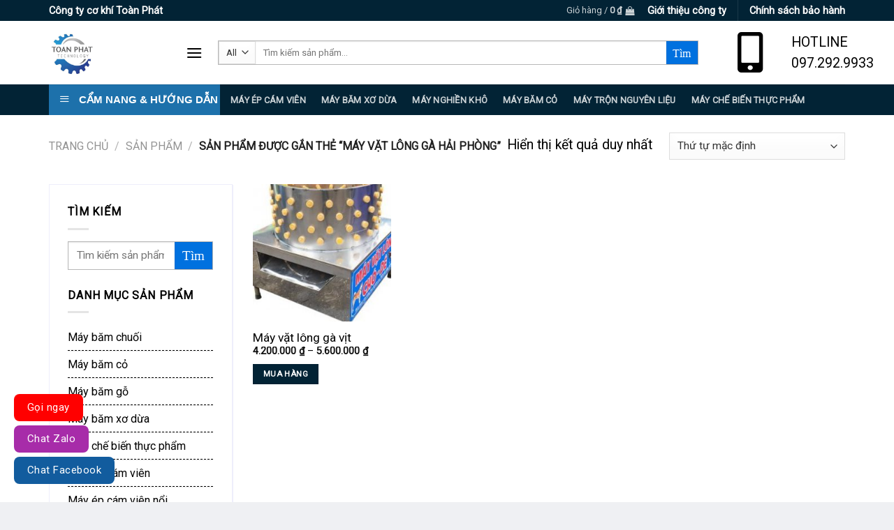

--- FILE ---
content_type: text/html; charset=UTF-8
request_url: https://dienmaytoanphat.com/tu-khoa/may-vat-long-ga-hai-phong/
body_size: 21669
content:
<!DOCTYPE html>
<!--[if IE 9 ]> <html lang="vi" class="ie9 loading-site no-js"> <![endif]-->
<!--[if IE 8 ]> <html lang="vi" class="ie8 loading-site no-js"> <![endif]-->
<!--[if (gte IE 9)|!(IE)]><!--><html lang="vi" class="loading-site no-js"> <!--<![endif]-->
<head>
    <meta charset="UTF-8" />
    <link rel="profile" href="https://gmpg.org/xfn/11" />
    <link rel="pingback" href="https://dienmaytoanphat.com/xmlrpc.php" />
    <link href="https://fonts.googleapis.com/css2?family=Quicksand:wght@300&display=swap" rel="stylesheet">
	<script src="https://kit.fontawesome.com/5d233f83ae.js" crossorigin="anonymous"></script>
	<script>(function(html){html.className = html.className.replace(/\bno-js\b/,'js')})(document.documentElement);</script>
<meta name='robots' content='index, follow, max-image-preview:large, max-snippet:-1, max-video-preview:-1' />
	<style>img:is([sizes="auto" i], [sizes^="auto," i]) { contain-intrinsic-size: 3000px 1500px }</style>
	<meta name="viewport" content="width=device-width, initial-scale=1, maximum-scale=1" />
	<!-- This site is optimized with the Yoast SEO plugin v24.9 - https://yoast.com/wordpress/plugins/seo/ -->
	<title>máy vặt lông gà hải phòng Archives - Công ty cơ khí Toàn Phát</title>
	<link rel="canonical" href="https://dienmaytoanphat.com/tu-khoa/may-vat-long-ga-hai-phong/" />
	<meta property="og:locale" content="vi_VN" />
	<meta property="og:type" content="article" />
	<meta property="og:title" content="máy vặt lông gà hải phòng Archives - Công ty cơ khí Toàn Phát" />
	<meta property="og:url" content="https://dienmaytoanphat.com/tu-khoa/may-vat-long-ga-hai-phong/" />
	<meta property="og:site_name" content="Công ty cơ khí Toàn Phát" />
	<meta name="twitter:card" content="summary_large_image" />
	<script type="application/ld+json" class="yoast-schema-graph">{"@context":"https://schema.org","@graph":[{"@type":"CollectionPage","@id":"https://dienmaytoanphat.com/tu-khoa/may-vat-long-ga-hai-phong/","url":"https://dienmaytoanphat.com/tu-khoa/may-vat-long-ga-hai-phong/","name":"máy vặt lông gà hải phòng Archives - Công ty cơ khí Toàn Phát","isPartOf":{"@id":"https://dienmaytoanphat.com/#website"},"primaryImageOfPage":{"@id":"https://dienmaytoanphat.com/tu-khoa/may-vat-long-ga-hai-phong/#primaryimage"},"image":{"@id":"https://dienmaytoanphat.com/tu-khoa/may-vat-long-ga-hai-phong/#primaryimage"},"thumbnailUrl":"https://dienmaytoanphat.com/wp-content/uploads/2021/01/vat-long-cho-de-300x300-1.jpg","breadcrumb":{"@id":"https://dienmaytoanphat.com/tu-khoa/may-vat-long-ga-hai-phong/#breadcrumb"},"inLanguage":"vi"},{"@type":"ImageObject","inLanguage":"vi","@id":"https://dienmaytoanphat.com/tu-khoa/may-vat-long-ga-hai-phong/#primaryimage","url":"https://dienmaytoanphat.com/wp-content/uploads/2021/01/vat-long-cho-de-300x300-1.jpg","contentUrl":"https://dienmaytoanphat.com/wp-content/uploads/2021/01/vat-long-cho-de-300x300-1.jpg","width":300,"height":300},{"@type":"BreadcrumbList","@id":"https://dienmaytoanphat.com/tu-khoa/may-vat-long-ga-hai-phong/#breadcrumb","itemListElement":[{"@type":"ListItem","position":1,"name":"Trang chủ","item":"https://dienmaytoanphat.com/"},{"@type":"ListItem","position":2,"name":"máy vặt lông gà hải phòng"}]},{"@type":"WebSite","@id":"https://dienmaytoanphat.com/#website","url":"https://dienmaytoanphat.com/","name":"Công ty cơ khí Toàn Phát","description":"","potentialAction":[{"@type":"SearchAction","target":{"@type":"EntryPoint","urlTemplate":"https://dienmaytoanphat.com/?s={search_term_string}"},"query-input":{"@type":"PropertyValueSpecification","valueRequired":true,"valueName":"search_term_string"}}],"inLanguage":"vi"}]}</script>
	<!-- / Yoast SEO plugin. -->


<link rel='dns-prefetch' href='//fonts.googleapis.com' />
<link rel='dns-prefetch' href='//cokhitoanphat.com' />
<link rel="alternate" type="application/rss+xml" title="Dòng thông tin Công ty cơ khí Toàn Phát &raquo;" href="https://dienmaytoanphat.com/feed/" />
<link rel="alternate" type="application/rss+xml" title="Công ty cơ khí Toàn Phát &raquo; Dòng bình luận" href="https://dienmaytoanphat.com/comments/feed/" />
<link rel="alternate" type="application/rss+xml" title="Nguồn cấp Công ty cơ khí Toàn Phát &raquo; máy vặt lông gà hải phòng Thẻ" href="https://dienmaytoanphat.com/tu-khoa/may-vat-long-ga-hai-phong/feed/" />
<link rel='stylesheet' id='font-awesome-css' href='https://dienmaytoanphat.com/wp-content/plugins/ot-flatsome-vertical-menu/libs/menu-icons/vendor/codeinwp/icon-picker/css/types/font-awesome.min.css?ver=4.7.0' type='text/css' media='all' />
<link rel='stylesheet' id='menu-icons-extra-css' href='https://dienmaytoanphat.com/wp-content/plugins/ot-flatsome-vertical-menu/libs/menu-icons/css/extra.min.css?ver=0.12.2' type='text/css' media='all' />
<style id='wp-emoji-styles-inline-css' type='text/css'>

	img.wp-smiley, img.emoji {
		display: inline !important;
		border: none !important;
		box-shadow: none !important;
		height: 1em !important;
		width: 1em !important;
		margin: 0 0.07em !important;
		vertical-align: -0.1em !important;
		background: none !important;
		padding: 0 !important;
	}
</style>
<link rel='stylesheet' id='wp-block-library-css' href='https://dienmaytoanphat.com/wp-includes/css/dist/block-library/style.min.css?ver=6.8.3' type='text/css' media='all' />
<style id='classic-theme-styles-inline-css' type='text/css'>
/*! This file is auto-generated */
.wp-block-button__link{color:#fff;background-color:#32373c;border-radius:9999px;box-shadow:none;text-decoration:none;padding:calc(.667em + 2px) calc(1.333em + 2px);font-size:1.125em}.wp-block-file__button{background:#32373c;color:#fff;text-decoration:none}
</style>
<style id='global-styles-inline-css' type='text/css'>
:root{--wp--preset--aspect-ratio--square: 1;--wp--preset--aspect-ratio--4-3: 4/3;--wp--preset--aspect-ratio--3-4: 3/4;--wp--preset--aspect-ratio--3-2: 3/2;--wp--preset--aspect-ratio--2-3: 2/3;--wp--preset--aspect-ratio--16-9: 16/9;--wp--preset--aspect-ratio--9-16: 9/16;--wp--preset--color--black: #000000;--wp--preset--color--cyan-bluish-gray: #abb8c3;--wp--preset--color--white: #ffffff;--wp--preset--color--pale-pink: #f78da7;--wp--preset--color--vivid-red: #cf2e2e;--wp--preset--color--luminous-vivid-orange: #ff6900;--wp--preset--color--luminous-vivid-amber: #fcb900;--wp--preset--color--light-green-cyan: #7bdcb5;--wp--preset--color--vivid-green-cyan: #00d084;--wp--preset--color--pale-cyan-blue: #8ed1fc;--wp--preset--color--vivid-cyan-blue: #0693e3;--wp--preset--color--vivid-purple: #9b51e0;--wp--preset--gradient--vivid-cyan-blue-to-vivid-purple: linear-gradient(135deg,rgba(6,147,227,1) 0%,rgb(155,81,224) 100%);--wp--preset--gradient--light-green-cyan-to-vivid-green-cyan: linear-gradient(135deg,rgb(122,220,180) 0%,rgb(0,208,130) 100%);--wp--preset--gradient--luminous-vivid-amber-to-luminous-vivid-orange: linear-gradient(135deg,rgba(252,185,0,1) 0%,rgba(255,105,0,1) 100%);--wp--preset--gradient--luminous-vivid-orange-to-vivid-red: linear-gradient(135deg,rgba(255,105,0,1) 0%,rgb(207,46,46) 100%);--wp--preset--gradient--very-light-gray-to-cyan-bluish-gray: linear-gradient(135deg,rgb(238,238,238) 0%,rgb(169,184,195) 100%);--wp--preset--gradient--cool-to-warm-spectrum: linear-gradient(135deg,rgb(74,234,220) 0%,rgb(151,120,209) 20%,rgb(207,42,186) 40%,rgb(238,44,130) 60%,rgb(251,105,98) 80%,rgb(254,248,76) 100%);--wp--preset--gradient--blush-light-purple: linear-gradient(135deg,rgb(255,206,236) 0%,rgb(152,150,240) 100%);--wp--preset--gradient--blush-bordeaux: linear-gradient(135deg,rgb(254,205,165) 0%,rgb(254,45,45) 50%,rgb(107,0,62) 100%);--wp--preset--gradient--luminous-dusk: linear-gradient(135deg,rgb(255,203,112) 0%,rgb(199,81,192) 50%,rgb(65,88,208) 100%);--wp--preset--gradient--pale-ocean: linear-gradient(135deg,rgb(255,245,203) 0%,rgb(182,227,212) 50%,rgb(51,167,181) 100%);--wp--preset--gradient--electric-grass: linear-gradient(135deg,rgb(202,248,128) 0%,rgb(113,206,126) 100%);--wp--preset--gradient--midnight: linear-gradient(135deg,rgb(2,3,129) 0%,rgb(40,116,252) 100%);--wp--preset--font-size--small: 13px;--wp--preset--font-size--medium: 20px;--wp--preset--font-size--large: 36px;--wp--preset--font-size--x-large: 42px;--wp--preset--spacing--20: 0.44rem;--wp--preset--spacing--30: 0.67rem;--wp--preset--spacing--40: 1rem;--wp--preset--spacing--50: 1.5rem;--wp--preset--spacing--60: 2.25rem;--wp--preset--spacing--70: 3.38rem;--wp--preset--spacing--80: 5.06rem;--wp--preset--shadow--natural: 6px 6px 9px rgba(0, 0, 0, 0.2);--wp--preset--shadow--deep: 12px 12px 50px rgba(0, 0, 0, 0.4);--wp--preset--shadow--sharp: 6px 6px 0px rgba(0, 0, 0, 0.2);--wp--preset--shadow--outlined: 6px 6px 0px -3px rgba(255, 255, 255, 1), 6px 6px rgba(0, 0, 0, 1);--wp--preset--shadow--crisp: 6px 6px 0px rgba(0, 0, 0, 1);}:where(.is-layout-flex){gap: 0.5em;}:where(.is-layout-grid){gap: 0.5em;}body .is-layout-flex{display: flex;}.is-layout-flex{flex-wrap: wrap;align-items: center;}.is-layout-flex > :is(*, div){margin: 0;}body .is-layout-grid{display: grid;}.is-layout-grid > :is(*, div){margin: 0;}:where(.wp-block-columns.is-layout-flex){gap: 2em;}:where(.wp-block-columns.is-layout-grid){gap: 2em;}:where(.wp-block-post-template.is-layout-flex){gap: 1.25em;}:where(.wp-block-post-template.is-layout-grid){gap: 1.25em;}.has-black-color{color: var(--wp--preset--color--black) !important;}.has-cyan-bluish-gray-color{color: var(--wp--preset--color--cyan-bluish-gray) !important;}.has-white-color{color: var(--wp--preset--color--white) !important;}.has-pale-pink-color{color: var(--wp--preset--color--pale-pink) !important;}.has-vivid-red-color{color: var(--wp--preset--color--vivid-red) !important;}.has-luminous-vivid-orange-color{color: var(--wp--preset--color--luminous-vivid-orange) !important;}.has-luminous-vivid-amber-color{color: var(--wp--preset--color--luminous-vivid-amber) !important;}.has-light-green-cyan-color{color: var(--wp--preset--color--light-green-cyan) !important;}.has-vivid-green-cyan-color{color: var(--wp--preset--color--vivid-green-cyan) !important;}.has-pale-cyan-blue-color{color: var(--wp--preset--color--pale-cyan-blue) !important;}.has-vivid-cyan-blue-color{color: var(--wp--preset--color--vivid-cyan-blue) !important;}.has-vivid-purple-color{color: var(--wp--preset--color--vivid-purple) !important;}.has-black-background-color{background-color: var(--wp--preset--color--black) !important;}.has-cyan-bluish-gray-background-color{background-color: var(--wp--preset--color--cyan-bluish-gray) !important;}.has-white-background-color{background-color: var(--wp--preset--color--white) !important;}.has-pale-pink-background-color{background-color: var(--wp--preset--color--pale-pink) !important;}.has-vivid-red-background-color{background-color: var(--wp--preset--color--vivid-red) !important;}.has-luminous-vivid-orange-background-color{background-color: var(--wp--preset--color--luminous-vivid-orange) !important;}.has-luminous-vivid-amber-background-color{background-color: var(--wp--preset--color--luminous-vivid-amber) !important;}.has-light-green-cyan-background-color{background-color: var(--wp--preset--color--light-green-cyan) !important;}.has-vivid-green-cyan-background-color{background-color: var(--wp--preset--color--vivid-green-cyan) !important;}.has-pale-cyan-blue-background-color{background-color: var(--wp--preset--color--pale-cyan-blue) !important;}.has-vivid-cyan-blue-background-color{background-color: var(--wp--preset--color--vivid-cyan-blue) !important;}.has-vivid-purple-background-color{background-color: var(--wp--preset--color--vivid-purple) !important;}.has-black-border-color{border-color: var(--wp--preset--color--black) !important;}.has-cyan-bluish-gray-border-color{border-color: var(--wp--preset--color--cyan-bluish-gray) !important;}.has-white-border-color{border-color: var(--wp--preset--color--white) !important;}.has-pale-pink-border-color{border-color: var(--wp--preset--color--pale-pink) !important;}.has-vivid-red-border-color{border-color: var(--wp--preset--color--vivid-red) !important;}.has-luminous-vivid-orange-border-color{border-color: var(--wp--preset--color--luminous-vivid-orange) !important;}.has-luminous-vivid-amber-border-color{border-color: var(--wp--preset--color--luminous-vivid-amber) !important;}.has-light-green-cyan-border-color{border-color: var(--wp--preset--color--light-green-cyan) !important;}.has-vivid-green-cyan-border-color{border-color: var(--wp--preset--color--vivid-green-cyan) !important;}.has-pale-cyan-blue-border-color{border-color: var(--wp--preset--color--pale-cyan-blue) !important;}.has-vivid-cyan-blue-border-color{border-color: var(--wp--preset--color--vivid-cyan-blue) !important;}.has-vivid-purple-border-color{border-color: var(--wp--preset--color--vivid-purple) !important;}.has-vivid-cyan-blue-to-vivid-purple-gradient-background{background: var(--wp--preset--gradient--vivid-cyan-blue-to-vivid-purple) !important;}.has-light-green-cyan-to-vivid-green-cyan-gradient-background{background: var(--wp--preset--gradient--light-green-cyan-to-vivid-green-cyan) !important;}.has-luminous-vivid-amber-to-luminous-vivid-orange-gradient-background{background: var(--wp--preset--gradient--luminous-vivid-amber-to-luminous-vivid-orange) !important;}.has-luminous-vivid-orange-to-vivid-red-gradient-background{background: var(--wp--preset--gradient--luminous-vivid-orange-to-vivid-red) !important;}.has-very-light-gray-to-cyan-bluish-gray-gradient-background{background: var(--wp--preset--gradient--very-light-gray-to-cyan-bluish-gray) !important;}.has-cool-to-warm-spectrum-gradient-background{background: var(--wp--preset--gradient--cool-to-warm-spectrum) !important;}.has-blush-light-purple-gradient-background{background: var(--wp--preset--gradient--blush-light-purple) !important;}.has-blush-bordeaux-gradient-background{background: var(--wp--preset--gradient--blush-bordeaux) !important;}.has-luminous-dusk-gradient-background{background: var(--wp--preset--gradient--luminous-dusk) !important;}.has-pale-ocean-gradient-background{background: var(--wp--preset--gradient--pale-ocean) !important;}.has-electric-grass-gradient-background{background: var(--wp--preset--gradient--electric-grass) !important;}.has-midnight-gradient-background{background: var(--wp--preset--gradient--midnight) !important;}.has-small-font-size{font-size: var(--wp--preset--font-size--small) !important;}.has-medium-font-size{font-size: var(--wp--preset--font-size--medium) !important;}.has-large-font-size{font-size: var(--wp--preset--font-size--large) !important;}.has-x-large-font-size{font-size: var(--wp--preset--font-size--x-large) !important;}
:where(.wp-block-post-template.is-layout-flex){gap: 1.25em;}:where(.wp-block-post-template.is-layout-grid){gap: 1.25em;}
:where(.wp-block-columns.is-layout-flex){gap: 2em;}:where(.wp-block-columns.is-layout-grid){gap: 2em;}
:root :where(.wp-block-pullquote){font-size: 1.5em;line-height: 1.6;}
</style>
<link rel='stylesheet' id='ot-vertical-menu-css-css' href='https://dienmaytoanphat.com/wp-content/plugins/ot-flatsome-vertical-menu/assets/css/style.css?ver=1.2.3' type='text/css' media='all' />
<style id='woocommerce-inline-inline-css' type='text/css'>
.woocommerce form .form-row .required { visibility: visible; }
</style>
<link rel='stylesheet' id='brands-styles-css' href='https://dienmaytoanphat.com/wp-content/plugins/woocommerce/assets/css/brands.css?ver=9.8.6' type='text/css' media='all' />
<link rel='stylesheet' id='flatsome-icons-css' href='https://dienmaytoanphat.com/wp-content/themes/flatsome/assets/css/fl-icons.css?ver=3.12' type='text/css' media='all' />
<link rel='stylesheet' id='flatsome-main-css' href='https://dienmaytoanphat.com/wp-content/themes/flatsome/assets/css/flatsome.css?ver=3.13.1' type='text/css' media='all' />
<link rel='stylesheet' id='flatsome-shop-css' href='https://dienmaytoanphat.com/wp-content/themes/flatsome/assets/css/flatsome-shop.css?ver=3.13.1' type='text/css' media='all' />
<link rel='stylesheet' id='flatsome-style-css' href='https://dienmaytoanphat.com/wp-content/themes/shop2/style.css?ver=3.0' type='text/css' media='all' />
<link rel='stylesheet' id='flatsome-googlefonts-css' href='//fonts.googleapis.com/css?family=Roboto%3Aregular%2Cregular%2Cregular%2Cregular%2Cregular&#038;display=swap&#038;ver=3.9' type='text/css' media='all' />
<script type="text/javascript" src="https://dienmaytoanphat.com/wp-includes/js/jquery/jquery.min.js?ver=3.7.1" id="jquery-core-js"></script>
<script type="text/javascript" src="https://dienmaytoanphat.com/wp-includes/js/jquery/jquery-migrate.min.js?ver=3.4.1" id="jquery-migrate-js"></script>
<script type="text/javascript" src="https://dienmaytoanphat.com/wp-content/plugins/woocommerce/assets/js/jquery-blockui/jquery.blockUI.min.js?ver=2.7.0-wc.9.8.6" id="jquery-blockui-js" defer="defer" data-wp-strategy="defer"></script>
<script type="text/javascript" id="wc-add-to-cart-js-extra">
/* <![CDATA[ */
var wc_add_to_cart_params = {"ajax_url":"\/wp-admin\/admin-ajax.php","wc_ajax_url":"\/?wc-ajax=%%endpoint%%","i18n_view_cart":"Xem gi\u1ecf h\u00e0ng","cart_url":"https:\/\/dienmaytoanphat.com\/gio-hang\/","is_cart":"","cart_redirect_after_add":"no"};
/* ]]> */
</script>
<script type="text/javascript" src="https://dienmaytoanphat.com/wp-content/plugins/woocommerce/assets/js/frontend/add-to-cart.min.js?ver=9.8.6" id="wc-add-to-cart-js" defer="defer" data-wp-strategy="defer"></script>
<script type="text/javascript" src="https://dienmaytoanphat.com/wp-content/plugins/woocommerce/assets/js/js-cookie/js.cookie.min.js?ver=2.1.4-wc.9.8.6" id="js-cookie-js" defer="defer" data-wp-strategy="defer"></script>
<script type="text/javascript" id="woocommerce-js-extra">
/* <![CDATA[ */
var woocommerce_params = {"ajax_url":"\/wp-admin\/admin-ajax.php","wc_ajax_url":"\/?wc-ajax=%%endpoint%%","i18n_password_show":"Hi\u1ec3n th\u1ecb m\u1eadt kh\u1ea9u","i18n_password_hide":"\u1ea8n m\u1eadt kh\u1ea9u"};
/* ]]> */
</script>
<script type="text/javascript" src="https://dienmaytoanphat.com/wp-content/plugins/woocommerce/assets/js/frontend/woocommerce.min.js?ver=9.8.6" id="woocommerce-js" defer="defer" data-wp-strategy="defer"></script>
<link rel="https://api.w.org/" href="https://dienmaytoanphat.com/wp-json/" /><link rel="alternate" title="JSON" type="application/json" href="https://dienmaytoanphat.com/wp-json/wp/v2/product_tag/1958" /><link rel="EditURI" type="application/rsd+xml" title="RSD" href="https://dienmaytoanphat.com/xmlrpc.php?rsd" />
<meta name="generator" content="WordPress 6.8.3" />
<meta name="generator" content="WooCommerce 9.8.6" />
<!-- Analytics by WP Statistics - https://wp-statistics.com -->
<style>.bg{opacity: 0; transition: opacity 1s; -webkit-transition: opacity 1s;} .bg-loaded{opacity: 1;}</style><!--[if IE]><link rel="stylesheet" type="text/css" href="https://dienmaytoanphat.com/wp-content/themes/flatsome/assets/css/ie-fallback.css"><script src="//cdnjs.cloudflare.com/ajax/libs/html5shiv/3.6.1/html5shiv.js"></script><script>var head = document.getElementsByTagName('head')[0],style = document.createElement('style');style.type = 'text/css';style.styleSheet.cssText = ':before,:after{content:none !important';head.appendChild(style);setTimeout(function(){head.removeChild(style);}, 0);</script><script src="https://dienmaytoanphat.com/wp-content/themes/flatsome/assets/libs/ie-flexibility.js"></script><![endif]-->	<noscript><style>.woocommerce-product-gallery{ opacity: 1 !important; }</style></noscript>
	<link rel="icon" href="https://dienmaytoanphat.com/wp-content/uploads/2021/01/cropped-143676036_211137424054874_8953505867346851600_n-32x32.jpg" sizes="32x32" />
<link rel="icon" href="https://dienmaytoanphat.com/wp-content/uploads/2021/01/cropped-143676036_211137424054874_8953505867346851600_n-192x192.jpg" sizes="192x192" />
<link rel="apple-touch-icon" href="https://dienmaytoanphat.com/wp-content/uploads/2021/01/cropped-143676036_211137424054874_8953505867346851600_n-180x180.jpg" />
<meta name="msapplication-TileImage" content="https://dienmaytoanphat.com/wp-content/uploads/2021/01/cropped-143676036_211137424054874_8953505867346851600_n-270x270.jpg" />
<style id="custom-css" type="text/css">:root {--primary-color: #022335;}html{background-color:#eff0f3!important;}.full-width .ubermenu-nav, .container, .row{max-width: 1170px}.row.row-collapse{max-width: 1140px}.row.row-small{max-width: 1162.5px}.row.row-large{max-width: 1200px}.header-main{height: 91px}#logo img{max-height: 91px}#logo{width:166px;}#logo img{padding:12px 0;}.header-bottom{min-height: 10px}.header-top{min-height: 30px}.transparent .header-main{height: 30px}.transparent #logo img{max-height: 30px}.has-transparent + .page-title:first-of-type,.has-transparent + #main > .page-title,.has-transparent + #main > div > .page-title,.has-transparent + #main .page-header-wrapper:first-of-type .page-title{padding-top: 110px;}.header.show-on-scroll,.stuck .header-main{height:93px!important}.stuck #logo img{max-height: 93px!important}.search-form{ width: 87%;}.header-bg-color, .header-wrapper {background-color: #ffffff}.header-bottom {background-color: #022335}.header-main .nav > li > a{line-height: 16px }.stuck .header-main .nav > li > a{line-height: 50px }.header-bottom-nav > li > a{line-height: 17px }@media (max-width: 549px) {.header-main{height: 70px}#logo img{max-height: 70px}}.nav-dropdown{font-size:100%}.header-top{background-color:#022335!important;}/* Color */.accordion-title.active, .has-icon-bg .icon .icon-inner,.logo a, .primary.is-underline, .primary.is-link, .badge-outline .badge-inner, .nav-outline > li.active> a,.nav-outline >li.active > a, .cart-icon strong,[data-color='primary'], .is-outline.primary{color: #022335;}/* Color !important */[data-text-color="primary"]{color: #022335!important;}/* Background Color */[data-text-bg="primary"]{background-color: #022335;}/* Background */.scroll-to-bullets a,.featured-title, .label-new.menu-item > a:after, .nav-pagination > li > .current,.nav-pagination > li > span:hover,.nav-pagination > li > a:hover,.has-hover:hover .badge-outline .badge-inner,button[type="submit"], .button.wc-forward:not(.checkout):not(.checkout-button), .button.submit-button, .button.primary:not(.is-outline),.featured-table .title,.is-outline:hover, .has-icon:hover .icon-label,.nav-dropdown-bold .nav-column li > a:hover, .nav-dropdown.nav-dropdown-bold > li > a:hover, .nav-dropdown-bold.dark .nav-column li > a:hover, .nav-dropdown.nav-dropdown-bold.dark > li > a:hover, .is-outline:hover, .tagcloud a:hover,.grid-tools a, input[type='submit']:not(.is-form), .box-badge:hover .box-text, input.button.alt,.nav-box > li > a:hover,.nav-box > li.active > a,.nav-pills > li.active > a ,.current-dropdown .cart-icon strong, .cart-icon:hover strong, .nav-line-bottom > li > a:before, .nav-line-grow > li > a:before, .nav-line > li > a:before,.banner, .header-top, .slider-nav-circle .flickity-prev-next-button:hover svg, .slider-nav-circle .flickity-prev-next-button:hover .arrow, .primary.is-outline:hover, .button.primary:not(.is-outline), input[type='submit'].primary, input[type='submit'].primary, input[type='reset'].button, input[type='button'].primary, .badge-inner{background-color: #022335;}/* Border */.nav-vertical.nav-tabs > li.active > a,.scroll-to-bullets a.active,.nav-pagination > li > .current,.nav-pagination > li > span:hover,.nav-pagination > li > a:hover,.has-hover:hover .badge-outline .badge-inner,.accordion-title.active,.featured-table,.is-outline:hover, .tagcloud a:hover,blockquote, .has-border, .cart-icon strong:after,.cart-icon strong,.blockUI:before, .processing:before,.loading-spin, .slider-nav-circle .flickity-prev-next-button:hover svg, .slider-nav-circle .flickity-prev-next-button:hover .arrow, .primary.is-outline:hover{border-color: #022335}.nav-tabs > li.active > a{border-top-color: #022335}.widget_shopping_cart_content .blockUI.blockOverlay:before { border-left-color: #022335 }.woocommerce-checkout-review-order .blockUI.blockOverlay:before { border-left-color: #022335 }/* Fill */.slider .flickity-prev-next-button:hover svg,.slider .flickity-prev-next-button:hover .arrow{fill: #022335;}/* Background Color */[data-icon-label]:after, .secondary.is-underline:hover,.secondary.is-outline:hover,.icon-label,.button.secondary:not(.is-outline),.button.alt:not(.is-outline), .badge-inner.on-sale, .button.checkout, .single_add_to_cart_button, .current .breadcrumb-step{ background-color:#0473aa; }[data-text-bg="secondary"]{background-color: #0473aa;}/* Color */.secondary.is-underline,.secondary.is-link, .secondary.is-outline,.stars a.active, .star-rating:before, .woocommerce-page .star-rating:before,.star-rating span:before, .color-secondary{color: #0473aa}/* Color !important */[data-text-color="secondary"]{color: #0473aa!important;}/* Border */.secondary.is-outline:hover{border-color:#0473aa}body{font-size: 100%;}@media screen and (max-width: 549px){body{font-size: 100%;}}body{font-family:"Roboto", sans-serif}body{font-weight: 0}body{color: #000000}.nav > li > a {font-family:"Roboto", sans-serif;}.mobile-sidebar-levels-2 .nav > li > ul > li > a {font-family:"Roboto", sans-serif;}.nav > li > a {font-weight: 0;}.mobile-sidebar-levels-2 .nav > li > ul > li > a {font-weight: 0;}h1,h2,h3,h4,h5,h6,.heading-font, .off-canvas-center .nav-sidebar.nav-vertical > li > a{font-family: "Roboto", sans-serif;}h1,h2,h3,h4,h5,h6,.heading-font,.banner h1,.banner h2{font-weight: 0;}h1,h2,h3,h4,h5,h6,.heading-font{color: #0a0a0a;}.alt-font{font-family: "Roboto", sans-serif;}.alt-font{font-weight: 0!important;}.header:not(.transparent) .header-nav-main.nav > li > a {color: #000000;}a{color: #000000;}a:hover{color: #ffffff;}.tagcloud a:hover{border-color: #ffffff;background-color: #ffffff;}.products.has-equal-box-heights .box-image {padding-top: 100%;}@media screen and (min-width: 550px){.products .box-vertical .box-image{min-width: 247px!important;width: 247px!important;}}.absolute-footer, html{background-color: #262626}/* Custom CSS Tablet */@media (max-width: 849px){.cat-header{display:block;}}/* Custom CSS Mobile */@media (max-width: 549px){.cat-header{display:block !important;}.cat-header .extra-links {margin: 0 -30px !important;}.cat-header .extra-links-1 {margin: 0 -30px !important;}.cat-header .extra-links-2 {margin: 0 -30px !important;}.cat-header .extra-links-3 {margin: 0 -30px !important;}}.label-new.menu-item > a:after{content:"New";}.label-hot.menu-item > a:after{content:"Hot";}.label-sale.menu-item > a:after{content:"Sale";}.label-popular.menu-item > a:after{content:"Popular";}</style>		<style type="text/css" id="wp-custom-css">
			a:hover
{
	color: #E5E600 !important;
}
#top-bar
{
	font-weight: 900 !important;
}
a.nav-top-link
{
		font-weight: 900 !important;
}
.header-main, body
{
	overflow-x:hiden !important;
}
.title-wrapper p.product-title a, .box-excerpt.is-small
{
	overflow: hidden;
display: -webkit-box;
-webkit-line-clamp: 2 !important;
-webkit-box-flex: 1;
-webkit-box-orient: vertical;
}
.product-small .box-image img
{
}
.spcss .product-small
{
	border: solid 1px #d7102c;
    padding: 5% !important;
    border-radius: 5% !important;
}
.spcss .box-shadow, .row-box-shadow-2 .col-inner, .row-box-shadow-2-hover .col-inner:hover, .box-shadow-2, .box-shadow-2-hover:hover
{
    background-color: #d7102c !important;
}
.price-wrapper .price {
  overflow: hidden;
display: -webkit-box;
-webkit-line-clamp: 1 !important;
-webkit-box-flex: 1;
-webkit-box-orient: vertical;
}
h5.post-title.is-large 
{
	    font-weight: 900 !important;

}
.product-title.product_title.entry-title
{
	font-weight:900 !important;
}
#shop-sidebar
{
	border: solid 0.01px !important;
    padding: 10% !important;
}
.widget_product_categories>ul>li
{
	
    border-bottom: dashed 1px !important;
}
.searchform
{
    border: solid 1px #B8B8B8 !important;
}
.searchform .button
{
	background-color:black !important;
}
.post-item .box-text.text-left
{
	vertical-align:top !important;
}
.icon-search:before {
    content: "Tìm";
}
li{
	list-style:none;
}
.cat-header {
    display:-webkit-inline-box;
    align-items: center;
    justify-content: space-between;
    border-bottom: 1px solid #e1e1e1;
    margin: 0;
    padding-bottom: 13px;
    margin-bottom: 30px;
}
.cat-header .cat-title {
    font-size: 24px;
    font-weight: 600;
    margin: 0;
}
.cat-header .cat-title a {
    color: #000;
}
.cat-header .extra-links {
    padding: 0;
     margin: 0 104px;
}
ul {
	list-style-type: square;
}
.cat-header .extra-links li {
    display: inline-block;
    margin-bottom: 0;
    padding: 0 15px;
}
.cat-header .extra-links-1 {
    padding: 0;
     margin: 0 81px;
}
.cat-header .extra-links-1 li {
    display: inline-block;
    margin-bottom: 0;
    padding: 0 15px;
}
.cat-header .extra-links-2 {
    padding: 0;
     margin: 0 129px;
}
.cat-header .extra-links-2 li {
    display: inline-block;
    margin-bottom: 0;
    padding: 0 15px;
}
.cat-header .extra-links-3 {
    padding: 0;
     margin: 0 55px;
}
.cat-header .extra-links-3 li {
    display: inline-block;
    margin-bottom: 0;
    padding: 0 15px;
}
.searchform .button {
    background-color: #0071DF !important;
}


#mega_menu>li>a{
	color:#ffff;
}
#mega_menu a:hover {
    background-color: #020101 !important;
	color:white !important;
}
#mega_menu>li {
    background: #0473aa;
}
.sf-vertical.sf-arrows>li>.sf-with-ul:after{
	border-left-color:white;
}
li#menu-item-9708 {
    background: #000;
}
.sf-menu ul li {
    background: #0473AA;
    color: #ffff;
}
.spcss .product-small{
	border:solid 0px #d7102c;
}
.spcss .product-small:hover{
	border: solid 1px #c0c0c0;
	border-radius: 0px !important;
}
.product:hover{
	border: solid 1px #c0c0c0;
}
ul.sub-menu a {
    color: white;
}
.from_the_blog_excerpt:hover, .post-meta.is-small.op-8:hover 
{
	color:black !important;
}
.spcss a:hover 
{
	color: black !important;
}
.spcss .product-title a
{
	color: #0368CD !important;
}
.box-text-inner.blog-post-inner a:hover
{
	color: black !important;
}
div.post-item div.box-text.text-left {
    color: black !important;
}
h5.post-title.is-large:hover {
    color: #0368CD !important;
}
#shop-sidebar {
  border: 0 !important;
	border: solid #EEEEFB 1px !important;
	box-shadow: 1px 1px #EEEEFB !important
}
#shop-sidebar a:hover
{
	color: #0368CD !important;
}
input[type='search']
{
	border: none !important;
}
p.name.product-title.woocommerce-loop-product__title a:hover  
{
	color: black !important;
}
.product-title: hover 
{
	color: black !important;
}
a.quick-view.quick-view-added {
    padding-top: 10px !important;
    /* padding-right: 1px !important; */
    height: 50px !important;
    background: #dadada !important;
    color: #000 !important;
}
/* div.cart-icon.tooltip.is-small.tooltipstered strong::after
{
	    border-color: #022335;
}
.cart-icon.tooltip.is-small.tooltipstered
{
	    bottom: 0 !important; 
	position:relative !important;
} */
li.woocommerce-mini-cart-item.mini_cart_item a
{
	color: black !important;
}
.review-form-inner.has-border
{
    border: 1px solid #446084;
    padding: 15px 30px 30px;
}
span.tagged_as {
    display: none !important;
}
footer.entry-meta.text-left {
    display: none;
}



.tax-product_cat .shop-container {
    display: flex
;
    flex-direction: column;
    flex-wrap: nowrap;
}

p
{
	font-size:121% !important;
}
p.price.product-page-price {
    font-size: 32px !important;
}
.product_meta {
    font-size: 20px;
    margin-bottom: 1em;
}		</style>
		<!-- Google Tag Manager -->
<script>(function(w,d,s,l,i){w[l]=w[l]||[];w[l].push({'gtm.start':
new Date().getTime(),event:'gtm.js'});var f=d.getElementsByTagName(s)[0],
j=d.createElement(s),dl=l!='dataLayer'?'&l='+l:'';j.async=true;j.src=
'https://www.googletagmanager.com/gtm.js?id='+i+dl;f.parentNode.insertBefore(j,f);
})(window,document,'script','dataLayer','GTM-KGMP7DK');</script>
<!-- End Google Tag Manager -->	
</head>

<body data-rsssl=1 class="archive tax-product_tag term-may-vat-long-ga-hai-phong term-1958 wp-theme-flatsome wp-child-theme-shop2 theme-flatsome ot-vertical-menu ot-menu-show-home woocommerce woocommerce-page woocommerce-no-js full-width lightbox nav-dropdown-has-arrow nav-dropdown-has-shadow nav-dropdown-has-border">
<!-- Google Tag Manager (noscript) -->
<noscript><iframe src="https://www.googletagmanager.com/ns.html?id=GTM-KGMP7DK"
height="0" width="0" style="display:none;visibility:hidden"></iframe></noscript>
<!-- End Google Tag Manager (noscript) -->

<a class="skip-link screen-reader-text" href="#main">Skip to content</a>

<div id="wrapper">

	
    <header id="header" class="header has-sticky sticky-jump">
        <div class="header-wrapper">
			<div id="top-bar" class="header-top hide-for-sticky nav-dark hide-for-medium">
    <div class="flex-row container">
      <div class="flex-col hide-for-medium flex-left">
          <ul class="nav nav-left medium-nav-center nav-small  nav-divided">
              <li class="html custom html_topbar_left"><p>Công ty cơ khí Toàn Phát</p></li>          </ul>
      </div>

      <div class="flex-col hide-for-medium flex-center">
          <ul class="nav nav-center nav-small  nav-divided">
                        </ul>
      </div>

      <div class="flex-col hide-for-medium flex-right">
         <ul class="nav top-bar-nav nav-right nav-small  nav-divided">
              <li class="cart-item has-icon has-dropdown">

<a href="https://dienmaytoanphat.com/gio-hang/" title="Giỏ hàng" class="header-cart-link is-small">


<span class="header-cart-title">
   Giỏ hàng   /      <span class="cart-price"><span class="woocommerce-Price-amount amount"><bdi>0&nbsp;<span class="woocommerce-Price-currencySymbol">&#8363;</span></bdi></span></span>
  </span>

    <i class="icon-shopping-bag"
    data-icon-label="0">
  </i>
  </a>

 <ul class="nav-dropdown nav-dropdown-bold">
    <li class="html widget_shopping_cart">
      <div class="widget_shopping_cart_content">
        

	<p class="woocommerce-mini-cart__empty-message">Chưa có sản phẩm trong giỏ hàng.</p>


      </div>
    </li>
     </ul>

</li>
<li class="html custom html_topbar_right"><p>Giới thiệu công ty</p></li><li class="header-divider"></li><li class="html custom html_top_right_text"><p>Chính sách bảo hành</p></li>          </ul>
      </div>

      
    </div>
</div>
<div id="masthead" class="header-main ">
      <div class="header-inner flex-row container logo-left medium-logo-center" role="navigation">

          <!-- Logo -->
          <div id="logo" class="flex-col logo">
            <!-- Header logo -->
<a href="https://dienmaytoanphat.com/" title="Công ty cơ khí Toàn Phát" rel="home">
    <img width="166" height="91" src="https://dienmaytoanphat.com/wp-content/uploads/2021/01/143676036_211137424054874_8953505867346851600_n.jpg" class="header_logo header-logo" alt="Công ty cơ khí Toàn Phát"/><img  width="166" height="91" src="https://dienmaytoanphat.com/wp-content/uploads/2021/01/143676036_211137424054874_8953505867346851600_n.jpg" class="header-logo-dark" alt="Công ty cơ khí Toàn Phát"/></a>
<p class="logo-tagline"></p>          </div>

          <!-- Mobile Left Elements -->
          <div class="flex-col show-for-medium flex-left">
            <ul class="mobile-nav nav nav-left ">
              <li class="nav-icon has-icon">
  		<a href="#" data-open="#main-menu" data-pos="right" data-bg="main-menu-overlay" data-color="dark" class="is-small" aria-label="Menu" aria-controls="main-menu" aria-expanded="false">
		
		  <i class="icon-menu" ></i>
		  		</a>
	</li>            </ul>
          </div>

          <!-- Left Elements -->
          <div class="flex-col hide-for-medium flex-left
            flex-grow">
            <ul class="header-nav header-nav-main nav nav-left  nav-spacing-large nav-uppercase" >
              <li class="nav-icon has-icon">
  		<a href="#" data-open="#main-menu" data-pos="right" data-bg="main-menu-overlay" data-color="dark" class="is-small" aria-label="Menu" aria-controls="main-menu" aria-expanded="false">
		
		  <i class="icon-menu" ></i>
		  		</a>
	</li><li class="header-search-form search-form html relative has-icon">
	<div class="header-search-form-wrapper">
		<div class="searchform-wrapper ux-search-box relative is-normal"><form role="search" method="get" class="searchform" action="https://dienmaytoanphat.com/">
	<div class="flex-row relative">
					<div class="flex-col search-form-categories">
				<select class="search_categories resize-select mb-0" name="product_cat"><option value="" selected='selected'>All</option><option value="may-bam-chuoi">Máy băm chuối</option><option value="may-bam-co">Máy băm cỏ</option><option value="may-bam-go">Máy băm gỗ</option><option value="may-bam-xo-dua">Máy băm xơ dừa</option><option value="may-che-bien-thuc-pham">Máy chế biến thực phẩm</option><option value="may-ep-cam-vien">Máy ép cám viên</option><option value="may-nghien-kho">Máy nghiền khô</option><option value="may-nong-cong-nghiep-khac">Máy nông công nghiệp khác</option><option value="may-tron-nguyen-lieu">Máy trộn nguyên liệu</option></select>			</div>
						<div class="flex-col flex-grow">
			<label class="screen-reader-text" for="woocommerce-product-search-field-0">Tìm kiếm:</label>
			<input type="search" id="woocommerce-product-search-field-0" class="search-field mb-0" placeholder="Tìm kiếm sản phẩm..." value="" name="s" />
			<input type="hidden" name="post_type" value="product" />
					</div>
		<div class="flex-col">
			<button type="submit" value="Tìm kiếm" class="ux-search-submit submit-button secondary button icon mb-0" aria-label="Submit">
				<i class="icon-search" ></i>			</button>
		</div>
	</div>
	<div class="live-search-results text-left z-top"></div>
</form>
</div>	</div>
</li>            </ul>
          </div>

          <!-- Right Elements -->
          <div class="flex-col hide-for-medium flex-right">
            <ul class="header-nav header-nav-main nav nav-right  nav-spacing-large nav-uppercase">
              <li class="header-block"><div class="header-block-block-2"><div class="row row-collapse row-full-width"  id="row-1053991094">


	<div id="col-1635125284" class="col medium-6 large-6"  >
		<div class="col-inner"  >
			
			

<p><i class="fas fa-mobile-alt fa-3x"></i></p>

		</div>
			</div>

	

	<div id="col-194053745" class="col medium-6 large-6"  >
		<div class="col-inner"  >
			
			

<p><span>HOTLINE</span><br /><span>097.292.9933</span></p>

		</div>
			</div>

	

</div></div></li>            </ul>
          </div>

          <!-- Mobile Right Elements -->
          <div class="flex-col show-for-medium flex-right">
            <ul class="mobile-nav nav nav-right ">
              <li class="cart-item has-icon">

      <a href="https://dienmaytoanphat.com/gio-hang/" class="header-cart-link off-canvas-toggle nav-top-link is-small" data-open="#cart-popup" data-class="off-canvas-cart" title="Giỏ hàng" data-pos="right">
  
    <i class="icon-shopping-bag"
    data-icon-label="0">
  </i>
  </a>


  <!-- Cart Sidebar Popup -->
  <div id="cart-popup" class="mfp-hide widget_shopping_cart">
  <div class="cart-popup-inner inner-padding">
      <div class="cart-popup-title text-center">
          <h4 class="uppercase">Giỏ hàng</h4>
          <div class="is-divider"></div>
      </div>
      <div class="widget_shopping_cart_content">
          

	<p class="woocommerce-mini-cart__empty-message">Chưa có sản phẩm trong giỏ hàng.</p>


      </div>
             <div class="cart-sidebar-content relative"></div>  </div>
  </div>

</li>
            </ul>
          </div>

      </div>
     
            <div class="container"><div class="top-divider full-width"></div></div>
      </div><div id="wide-nav" class="header-bottom wide-nav hide-for-sticky nav-dark flex-has-center">
    <div class="flex-row container">

                        <div class="flex-col hide-for-medium flex-left">
                <ul class="nav header-nav header-bottom-nav nav-left  nav-spacing-large nav-uppercase">
                                <div id="mega-menu-wrap"
                 class="ot-vm-click">
                <div id="mega-menu-title">
                    <i class="icon-menu"></i> CẨM NANG & HƯỚNG DẪN                </div>
				<ul id="mega_menu" class="sf-menu sf-vertical"><li id="menu-item-10567" class="menu-item menu-item-type-post_type menu-item-object-page menu-item-home menu-item-10567"><a href="https://dienmaytoanphat.com/">TRANG CHỦ</a></li>
<li id="menu-item-10552" class="menu-item menu-item-type-post_type menu-item-object-page menu-item-has-children menu-item-10552"><a href="https://dienmaytoanphat.com/san-pham/">DANH MỤC SẢN PHẨM</a>
<ul class="sub-menu">
	<li id="menu-item-10553" class="menu-item menu-item-type-taxonomy menu-item-object-product_cat menu-item-10553"><a href="https://dienmaytoanphat.com/danh-muc/may-ep-cam-vien/">Máy ép cám viên</a></li>
	<li id="menu-item-10554" class="menu-item menu-item-type-taxonomy menu-item-object-product_cat menu-item-10554"><a href="https://dienmaytoanphat.com/danh-muc/may-bam-xo-dua/">Máy băm xơ dừa</a></li>
	<li id="menu-item-10555" class="menu-item menu-item-type-taxonomy menu-item-object-product_cat menu-item-10555"><a href="https://dienmaytoanphat.com/danh-muc/may-nghien-kho/">Máy nghiền khô</a></li>
	<li id="menu-item-10556" class="menu-item menu-item-type-taxonomy menu-item-object-product_cat menu-item-10556"><a href="https://dienmaytoanphat.com/danh-muc/may-bam-chuoi/">Máy băm chuối</a></li>
	<li id="menu-item-10557" class="menu-item menu-item-type-taxonomy menu-item-object-product_cat menu-item-10557"><a href="https://dienmaytoanphat.com/danh-muc/may-bam-co/">Máy băm cỏ</a></li>
	<li id="menu-item-10558" class="menu-item menu-item-type-taxonomy menu-item-object-product_cat menu-item-10558"><a href="https://dienmaytoanphat.com/danh-muc/may-tron-nguyen-lieu/">Máy trộn nguyên liệu</a></li>
	<li id="menu-item-10559" class="menu-item menu-item-type-taxonomy menu-item-object-product_cat menu-item-10559"><a href="https://dienmaytoanphat.com/danh-muc/may-ep-cam-vien-noi/">Máy ép cám viên nổi</a></li>
	<li id="menu-item-10560" class="menu-item menu-item-type-taxonomy menu-item-object-product_cat menu-item-10560"><a href="https://dienmaytoanphat.com/danh-muc/may-che-bien-thuc-pham/">Máy chế biến thực phẩm</a></li>
	<li id="menu-item-10561" class="menu-item menu-item-type-taxonomy menu-item-object-product_cat menu-item-10561"><a href="https://dienmaytoanphat.com/danh-muc/may-bam-go/">Máy băm gỗ</a></li>
	<li id="menu-item-10562" class="menu-item menu-item-type-taxonomy menu-item-object-product_cat menu-item-10562"><a href="https://dienmaytoanphat.com/danh-muc/may-nong-cong-nghiep-khac/">Máy nông công nghiệp khác</a></li>
</ul>
</li>
<li id="menu-item-10551" class="menu-item menu-item-type-taxonomy menu-item-object-category menu-item-10551"><a href="https://dienmaytoanphat.com/tin-tuc/">Tin tức</a></li>
<li id="menu-item-10563" class="menu-item menu-item-type-post_type menu-item-object-page menu-item-10563"><a href="https://dienmaytoanphat.com/huong-dan-dat-mua/">Hướng dẫn đặt mua</a></li>
<li id="menu-item-10564" class="menu-item menu-item-type-post_type menu-item-object-page menu-item-10564"><a href="https://dienmaytoanphat.com/chinh-sach-bao-hanh/">Chính sách bảo hành</a></li>
<li id="menu-item-10565" class="menu-item menu-item-type-post_type menu-item-object-page menu-item-10565"><a href="https://dienmaytoanphat.com/gioi-thieu-cong-ty/">Giới thiệu công ty</a></li>
<li id="menu-item-10566" class="menu-item menu-item-type-post_type menu-item-object-page menu-item-10566"><a href="https://dienmaytoanphat.com/lien-he/">LIÊN HỆ</a></li>
</ul>            </div>
			                </ul>
            </div>
            
                        <div class="flex-col hide-for-medium flex-center">
                <ul class="nav header-nav header-bottom-nav nav-center  nav-spacing-large nav-uppercase">
                    <li id="menu-item-9728" class="menu-item menu-item-type-taxonomy menu-item-object-product_cat menu-item-9728 menu-item-design-default"><a href="https://dienmaytoanphat.com/danh-muc/may-ep-cam-vien/" class="nav-top-link">MÁY ÉP CÁM VIÊN</a></li>
<li id="menu-item-10568" class="menu-item menu-item-type-taxonomy menu-item-object-product_cat menu-item-10568 menu-item-design-default"><a href="https://dienmaytoanphat.com/danh-muc/may-bam-xo-dua/" class="nav-top-link">Máy băm xơ dừa</a></li>
<li id="menu-item-10571" class="menu-item menu-item-type-taxonomy menu-item-object-product_cat menu-item-10571 menu-item-design-default"><a href="https://dienmaytoanphat.com/danh-muc/may-nghien-kho/" class="nav-top-link">Máy nghiền khô</a></li>
<li id="menu-item-9723" class="menu-item menu-item-type-taxonomy menu-item-object-product_cat menu-item-9723 menu-item-design-default"><a href="https://dienmaytoanphat.com/danh-muc/may-bam-co/" class="nav-top-link">MÁY BĂM CỎ</a></li>
<li id="menu-item-10570" class="menu-item menu-item-type-taxonomy menu-item-object-product_cat menu-item-10570 menu-item-design-default"><a href="https://dienmaytoanphat.com/danh-muc/may-tron-nguyen-lieu/" class="nav-top-link">Máy trộn nguyên liệu</a></li>
<li id="menu-item-9726" class="menu-item menu-item-type-taxonomy menu-item-object-product_cat menu-item-9726 menu-item-design-default"><a href="https://dienmaytoanphat.com/danh-muc/may-che-bien-thuc-pham/" class="nav-top-link">MÁY CHẾ BIẾN THỰC PHẨM</a></li>
                </ul>
            </div>
            
                        <div class="flex-col hide-for-medium flex-right flex-grow">
              <ul class="nav header-nav header-bottom-nav nav-right  nav-spacing-large nav-uppercase">
                                 </ul>
            </div>
            
                          <div class="flex-col show-for-medium flex-grow">
                  <ul class="nav header-bottom-nav nav-center mobile-nav  nav-spacing-large nav-uppercase">
                      <li class="header-search-form search-form html relative has-icon">
	<div class="header-search-form-wrapper">
		<div class="searchform-wrapper ux-search-box relative is-normal"><form role="search" method="get" class="searchform" action="https://dienmaytoanphat.com/">
	<div class="flex-row relative">
					<div class="flex-col search-form-categories">
				<select class="search_categories resize-select mb-0" name="product_cat"><option value="" selected='selected'>All</option><option value="may-bam-chuoi">Máy băm chuối</option><option value="may-bam-co">Máy băm cỏ</option><option value="may-bam-go">Máy băm gỗ</option><option value="may-bam-xo-dua">Máy băm xơ dừa</option><option value="may-che-bien-thuc-pham">Máy chế biến thực phẩm</option><option value="may-ep-cam-vien">Máy ép cám viên</option><option value="may-nghien-kho">Máy nghiền khô</option><option value="may-nong-cong-nghiep-khac">Máy nông công nghiệp khác</option><option value="may-tron-nguyen-lieu">Máy trộn nguyên liệu</option></select>			</div>
						<div class="flex-col flex-grow">
			<label class="screen-reader-text" for="woocommerce-product-search-field-1">Tìm kiếm:</label>
			<input type="search" id="woocommerce-product-search-field-1" class="search-field mb-0" placeholder="Tìm kiếm sản phẩm..." value="" name="s" />
			<input type="hidden" name="post_type" value="product" />
					</div>
		<div class="flex-col">
			<button type="submit" value="Tìm kiếm" class="ux-search-submit submit-button secondary button icon mb-0" aria-label="Submit">
				<i class="icon-search" ></i>			</button>
		</div>
	</div>
	<div class="live-search-results text-left z-top"></div>
</form>
</div>	</div>
</li>                  </ul>
              </div>
            
    </div>
</div>

<div class="header-bg-container fill"><div class="header-bg-image fill"></div><div class="header-bg-color fill"></div></div>        </div>
    </header>

	<div class="shop-page-title category-page-title page-title ">
	<div class="page-title-inner flex-row  medium-flex-wrap container">
	  <div class="flex-col flex-grow medium-text-center">
	  	<div class="is-medium">
	<nav class="woocommerce-breadcrumb breadcrumbs uppercase"><a href="https://dienmaytoanphat.com">Trang chủ</a> <span class="divider">&#47;</span> <a href="https://dienmaytoanphat.com/san-pham/">SẢN PHẨM</a> <span class="divider">&#47;</span> Sản phẩm được gắn thẻ &ldquo;máy vặt lông gà hải phòng&rdquo;</nav></div>
<div class="category-filtering category-filter-row show-for-medium">
	<a href="#" data-open="#shop-sidebar" data-visible-after="true" data-pos="left" class="filter-button uppercase plain">
		<i class="icon-equalizer"></i>
		<strong>Lọc</strong>
	</a>
	<div class="inline-block">
			</div>
</div>
	  </div>
	  <div class="flex-col medium-text-center">
	  	<p class="woocommerce-result-count hide-for-medium">
	Hiển thị kết quả duy nhất</p>
<form class="woocommerce-ordering" method="get">
		<select
		name="orderby"
		class="orderby"
					aria-label="Đơn hàng của cửa hàng"
			>
					<option value="menu_order"  selected='selected'>Thứ tự mặc định</option>
					<option value="popularity" >Thứ tự theo mức độ phổ biến</option>
					<option value="rating" >Thứ tự theo điểm đánh giá</option>
					<option value="date" >Mới nhất</option>
					<option value="price" >Thứ tự theo giá: thấp đến cao</option>
					<option value="price-desc" >Thứ tự theo giá: cao xuống thấp</option>
			</select>
	<input type="hidden" name="paged" value="1" />
	</form>
	  </div>
	</div>
</div>

    <main id="main" class="">
<div class="row category-page-row">

		<div class="col large-3 hide-for-medium ">
						<div id="shop-sidebar" class="sidebar-inner col-inner">
				<aside id="search-2" class="widget widget_search"><span class="widget-title shop-sidebar">Tìm kiếm</span><div class="is-divider small"></div><form method="get" class="searchform" action="https://dienmaytoanphat.com/" role="search">
		<div class="flex-row relative">
			<div class="flex-col flex-grow">
	   	   <input type="search" class="search-field mb-0" name="s" value="" id="s" placeholder="Tìm kiếm sản phẩm..." />
			</div>
			<div class="flex-col">
				<button type="submit" class="ux-search-submit submit-button secondary button icon mb-0" aria-label="Submit">
					<i class="icon-search" ></i>				</button>
			</div>
		</div>
    <div class="live-search-results text-left z-top"></div>
</form>
</aside><aside id="woocommerce_product_categories-3" class="widget woocommerce widget_product_categories"><span class="widget-title shop-sidebar">Danh mục sản phẩm</span><div class="is-divider small"></div><ul class="product-categories"><li class="cat-item cat-item-705"><a href="https://dienmaytoanphat.com/danh-muc/may-bam-chuoi/">Máy băm chuối</a></li>
<li class="cat-item cat-item-706"><a href="https://dienmaytoanphat.com/danh-muc/may-bam-co/">Máy băm cỏ</a></li>
<li class="cat-item cat-item-707"><a href="https://dienmaytoanphat.com/danh-muc/may-bam-go/">Máy băm gỗ</a></li>
<li class="cat-item cat-item-605"><a href="https://dienmaytoanphat.com/danh-muc/may-bam-xo-dua/">Máy băm xơ dừa</a></li>
<li class="cat-item cat-item-708"><a href="https://dienmaytoanphat.com/danh-muc/may-che-bien-thuc-pham/">Máy chế biến thực phẩm</a></li>
<li class="cat-item cat-item-710"><a href="https://dienmaytoanphat.com/danh-muc/may-ep-cam-vien/">Máy ép cám viên</a></li>
<li class="cat-item cat-item-709"><a href="https://dienmaytoanphat.com/danh-muc/may-ep-cam-vien-noi/">Máy ép cám viên nổi</a></li>
<li class="cat-item cat-item-704"><a href="https://dienmaytoanphat.com/danh-muc/may-nghien-kho/">Máy nghiền khô</a></li>
<li class="cat-item cat-item-2083"><a href="https://dienmaytoanphat.com/danh-muc/may-nong-cong-nghiep-khac/">Máy nông công nghiệp khác</a></li>
<li class="cat-item cat-item-711"><a href="https://dienmaytoanphat.com/danh-muc/may-say-da-nang/">Máy sấy đa năng</a></li>
<li class="cat-item cat-item-2082"><a href="https://dienmaytoanphat.com/danh-muc/may-tron-nguyen-lieu/">Máy trộn nguyên liệu</a></li>
</ul></aside>			</div>
					</div>

		<div class="col large-9">
		<div class="shop-container">
		
		<div class="woocommerce-notices-wrapper"></div><div class="products row row-small large-columns-4 medium-columns-3 small-columns-2 has-equal-box-heights equalize-box">

<div class="product-small col has-hover product type-product post-9789 status-publish first instock product_cat-may-che-bien-thuc-pham product_tag-cach-su-dung-may-vat-long-ga-vit-hieu-qua product_tag-co-nen-mua-may-vat-long-ga-vit-mini-khong product_tag-cong-ty-toan-phat-may-vat-long-ga product_tag-gia-may-nho-long-ga-vit product_tag-gia-may-vat-long-ga-vit product_tag-gia-may-vat-long-ngan product_tag-huong-dan-lam-may-vat-long-ga product_tag-kich-thuoc-may-vat-long-ga product_tag-lam-may-vat-long-ga product_tag-may-lam-long-ga-vit product_tag-may-lam-sach-long-ga-vit-nhanh-chong product_tag-may-nho-long-ga-vit product_tag-may-nho-long-ga-vit-van-hanh-em product_tag-may-vat-long-cho product_tag-may-vat-long-cho-cu product_tag-may-vat-long-cho-meo product_tag-may-vat-long-chuot product_tag-may-vat-long-cut product_tag-may-vat-long-de product_tag-may-vat-long-ga product_tag-may-vat-long-ga-3g product_tag-may-vat-long-ga-bao-nhieu-tien product_tag-may-vat-long-ga-binh-duong product_tag-may-vat-long-ga-chinh-hang product_tag-may-vat-long-ga-cong-dung product_tag-may-vat-long-ga-cong-nghiep product_tag-may-vat-long-ga-cu-gia-re product_tag-may-vat-long-ga-cu-thanh-ly product_tag-may-vat-long-ga-da-nang product_tag-may-vat-long-ga-gia-bao-nhieu product_tag-may-vat-long-ga-gia-dinh product_tag-may-vat-long-ga-gia-re product_tag-may-vat-long-ga-ha-noi product_tag-may-vat-long-ga-hai-phong product_tag-may-vat-long-ga-loai-nho product_tag-may-vat-long-ga-long-vit product_tag-may-vat-long-ga-long-vit-gia-bao-nhieu product_tag-may-vat-long-ga-minh-ngoc product_tag-may-vat-long-ga-mini product_tag-may-vat-long-ga-mini-cu product_tag-may-vat-long-ga-mua-o-dau product_tag-may-vat-long-ga-newsun product_tag-may-vat-long-ga-nhu-the-nao product_tag-may-vat-long-ga-o-dong-nai product_tag-may-vat-long-ga-o-ha-noi product_tag-may-vat-long-ga-phi-50 product_tag-may-vat-long-ga-phi-60 product_tag-may-vat-long-ga-quang-huy product_tag-may-vat-long-ga-sieu-toc product_tag-may-vat-long-ga-tai-binh-duong product_tag-may-vat-long-ga-tai-ha-noi product_tag-may-vat-long-ga-tai-hai-phong product_tag-may-vat-long-ga-thanh-ly product_tag-may-vat-long-ga-tot-nhat-hien-nay product_tag-may-vat-long-ga-tu-che product_tag-may-vat-long-ga-vien-dong product_tag-may-vat-long-ga-vit product_tag-may-vat-long-ga-vit-ban-chay product_tag-may-vat-long-ga-vit-ben-bi-bao-hanh-lau product_tag-may-vat-long-ga-vit-cho-quan-an-nho product_tag-may-vat-long-ga-vit-cu product_tag-may-vat-long-ga-vit-cu-binh-duong product_tag-may-vat-long-ga-vit-gia-bao-nhieu product_tag-may-vat-long-ga-vit-gia-re product_tag-may-vat-long-ga-vit-inox-304 product_tag-may-vat-long-ga-vit-inox-chong-gi product_tag-may-vat-long-ga-vit-loai-nao-tot product_tag-may-vat-long-ga-vit-loai-nho product_tag-may-vat-long-ga-vit-mini-gia-dinh product_tag-may-vat-long-ga-vit-sieu-sach product_tag-may-vat-long-ga-vit-tiet-kiem-thoi-gian product_tag-may-vat-long-ga-vit-toan-phat product_tag-may-vat-long-ga-vit-tot-nhat product_tag-may-vat-long-mang product_tag-may-vat-long-mang-vit product_tag-may-vat-long-mang-vit-cam-tay product_tag-may-vat-long-meo product_tag-may-vat-long-ngan-ga product_tag-may-vat-long-ngan-vit product_tag-may-vat-long-ngong product_tag-may-vat-long-tho product_tag-may-vat-long-to-vit product_tag-may-vat-long-vit product_tag-may-vat-long-vit-ban-o-dau product_tag-may-vat-long-vit-bang-tay product_tag-may-vat-long-vit-bao-nhieu-tien product_tag-may-vat-long-vit-cam-tay product_tag-may-vat-long-vit-cam-tay-mini product_tag-may-vat-long-vit-cu product_tag-may-vat-long-vit-ga product_tag-may-vat-long-vit-gia-bao-nhieu product_tag-may-vat-long-vit-gia-re product_tag-may-vat-long-vit-long-ga-3g product_tag-may-vat-long-vit-mini product_tag-may-vat-long-vit-mua-o-dau product_tag-may-vat-long-vit-vien-dong product_tag-may-vat-long-yen product_tag-mua-may-vat-long-ga-gia-re product_tag-mua-may-vat-long-ga-o-dau product_tag-mua-may-vat-long-ga-vit-o-dau product_tag-mua-may-vat-long-ga-vit-o-ha-noi-o-dau product_tag-mua-may-vat-long-ga-vit-toan-phat product_tag-nen-mua-may-vat-long-ga-vit-loai-nao product_tag-nguyen-ly-may-vat-long-ga product_tag-nha-may-vat-long-ga product_tag-num-cao-su-may-vat-long-cho product_tag-num-cao-su-may-vat-long-de product_tag-phu-kien-may-vat-long-ga product_tag-phu-tung-may-vat-long-ga product_tag-so-do-may-vat-long-ga product_tag-su-dung-may-vat-long-ga product_tag-sua-may-vat-long-ga product_tag-thanh-ly-may-vat-long-ga product_tag-thanh-ly-may-vat-long-ga-vit product_tag-thanh-ly-may-vat-long-vit product_tag-xem-may-vat-long-ga product_tag-xem-may-vat-long-vit has-post-thumbnail shipping-taxable purchasable product-type-variable">
	<div class="col-inner">
	
<div class="badge-container absolute left top z-1">
</div>
	<div class="product-small box ">
		<div class="box-image">
			<div class="image-zoom">
				<a href="https://dienmaytoanphat.com/san-pham/may-vat-long-ga-vit/">
					<img width="247" height="296" src="data:image/svg+xml,%3Csvg%20viewBox%3D%220%200%20247%20296%22%20xmlns%3D%22http%3A%2F%2Fwww.w3.org%2F2000%2Fsvg%22%3E%3C%2Fsvg%3E" data-src="https://dienmaytoanphat.com/wp-content/uploads/2021/01/vat-long-cho-de-300x300-1-247x296.jpg" class="lazy-load attachment-woocommerce_thumbnail size-woocommerce_thumbnail" alt="Máy vặt lông gà vịt" decoding="async" fetchpriority="high" />				</a>
			</div>
			<div class="image-tools is-small top right show-on-hover">
							</div>
			<div class="image-tools is-small hide-for-small bottom left show-on-hover">
							</div>
			<div class="image-tools grid-tools text-center hide-for-small bottom hover-slide-in show-on-hover">
				  <a class="quick-view" data-prod="9789" href="#quick-view"><i class="far fa-eye"></i> Xem nhanh</a>			</div>
					</div>

		<div class="box-text box-text-products">
			<div class="title-wrapper"><p class="name product-title woocommerce-loop-product__title"><a href="https://dienmaytoanphat.com/san-pham/may-vat-long-ga-vit/" class="woocommerce-LoopProduct-link woocommerce-loop-product__link">Máy vặt lông gà vịt</a></p></div><div class="price-wrapper">
	<span class="price"><span class="woocommerce-Price-amount amount"><bdi>4.200.000&nbsp;<span class="woocommerce-Price-currencySymbol">&#8363;</span></bdi></span> &ndash; <span class="woocommerce-Price-amount amount"><bdi>5.600.000&nbsp;<span class="woocommerce-Price-currencySymbol">&#8363;</span></bdi></span></span>
</div><div class="add-to-cart-button"><a href="https://dienmaytoanphat.com/san-pham/may-vat-long-ga-vit/" aria-describedby="woocommerce_loop_add_to_cart_link_describedby_9789" data-quantity="1" class="primary is-small mb-0 button product_type_variable add_to_cart_button is-flat" data-product_id="9789" data-product_sku="TP-9789" aria-label="Lựa chọn cho &ldquo;Máy vặt lông gà vịt&rdquo;" rel="nofollow">Mua hàng</a></div>	<span id="woocommerce_loop_add_to_cart_link_describedby_9789" class="screen-reader-text">
		Sản phẩm này có nhiều biến thể. Các tùy chọn có thể được chọn trên trang sản phẩm	</span>
		</div>
	</div>
		</div>
</div>
</div><!-- row -->
		</div><!-- shop container -->		</div>
</div>

</main>

<footer id="footer" class="footer-wrapper">

		<section class="section" id="section_255771465">
		<div class="bg section-bg fill bg-fill  bg-loaded" >

			
			
			

		</div>

		<div class="section-content relative">
			

<div class="row row-collapse row-solid"  id="row-1604615711">


	<div id="col-217781998" class="col medium-3 small-6 large-3"  >
		<div class="col-inner"  >
			
			


		<div class="icon-box featured-box icon-box-left text-left"  >
					<div class="icon-box-img" style="width: 40px">
				<div class="icon">
					<div class="icon-inner" >
						<img width="225" height="225" src="https://dienmaytoanphat.com/wp-content/uploads/2021/01/photo_2021-01-27_21-53-13.png" class="attachment-medium size-medium" alt="" decoding="async" loading="lazy" srcset="https://dienmaytoanphat.com/wp-content/uploads/2021/01/photo_2021-01-27_21-53-13.png 225w, https://dienmaytoanphat.com/wp-content/uploads/2021/01/photo_2021-01-27_21-53-13-150x150.png 150w, https://dienmaytoanphat.com/wp-content/uploads/2021/01/photo_2021-01-27_21-53-13-100x100.png 100w" sizes="auto, (max-width: 225px) 100vw, 225px" />					</div>
				</div>
			</div>
				<div class="icon-box-text last-reset">
									

<h3>Giao toàn quốc</h3>
<p>Nhận hàng thanh toán tại</p>

		</div>
	</div>
	
	

		</div>
			</div>

	

	<div id="col-350895284" class="col medium-3 small-6 large-3"  >
		<div class="col-inner"  >
			
			


		<div class="icon-box featured-box icon-box-left text-left"  >
					<div class="icon-box-img" style="width: 46px">
				<div class="icon">
					<div class="icon-inner" >
						<img width="300" height="300" src="https://dienmaytoanphat.com/wp-content/uploads/2021/01/21_1-512-300x300.png" class="attachment-medium size-medium" alt="" decoding="async" loading="lazy" srcset="https://dienmaytoanphat.com/wp-content/uploads/2021/01/21_1-512-300x300.png 300w, https://dienmaytoanphat.com/wp-content/uploads/2021/01/21_1-512-150x150.png 150w, https://dienmaytoanphat.com/wp-content/uploads/2021/01/21_1-512-510x510.png 510w, https://dienmaytoanphat.com/wp-content/uploads/2021/01/21_1-512-100x100.png 100w, https://dienmaytoanphat.com/wp-content/uploads/2021/01/21_1-512.png 512w" sizes="auto, (max-width: 300px) 100vw, 300px" />					</div>
				</div>
			</div>
				<div class="icon-box-text last-reset">
									

<h3>Bảo hành</h3>
<p>12tháng từ công ty</p>

		</div>
	</div>
	
	

		</div>
			</div>

	

	<div id="col-2035377518" class="col medium-3 small-6 large-3"  >
		<div class="col-inner"  >
			
			


		<div class="icon-box featured-box icon-box-left text-left"  >
					<div class="icon-box-img" style="width: 46px">
				<div class="icon">
					<div class="icon-inner" >
						<img width="268" height="188" src="https://dienmaytoanphat.com/wp-content/uploads/2021/01/images.png" class="attachment-medium size-medium" alt="" decoding="async" loading="lazy" />					</div>
				</div>
			</div>
				<div class="icon-box-text last-reset">
									

<h3>Giá rẻ</h3>
<p>Bán tại xưởng sản xuất</p>

		</div>
	</div>
	
	

		</div>
			</div>

	

	<div id="col-2058164739" class="col medium-3 small-6 large-3"  >
		<div class="col-inner"  >
			
			


		<div class="icon-box featured-box icon-box-left text-left"  >
					<div class="icon-box-img" style="width: 45px">
				<div class="icon">
					<div class="icon-inner" >
						<img width="290" height="300" src="https://dienmaytoanphat.com/wp-content/uploads/2021/01/iconmess-290x300.png" class="attachment-medium size-medium" alt="" decoding="async" loading="lazy" srcset="https://dienmaytoanphat.com/wp-content/uploads/2021/01/iconmess-290x300.png 290w, https://dienmaytoanphat.com/wp-content/uploads/2021/01/iconmess-768x794.png 768w, https://dienmaytoanphat.com/wp-content/uploads/2021/01/iconmess-510x528.png 510w, https://dienmaytoanphat.com/wp-content/uploads/2021/01/iconmess.png 990w" sizes="auto, (max-width: 290px) 100vw, 290px" />					</div>
				</div>
			</div>
				<div class="icon-box-text last-reset">
									

<h3>Hỗ trợ</h3>
<p>Tư vấn nhiệt tình</p>

		</div>
	</div>
	
	

		</div>
			</div>

	

</div>
	<div id="gap-179827338" class="gap-element clearfix" style="display:block; height:auto;">
		
<style>
#gap-179827338 {
  padding-top: 30px;
}
</style>
	</div>
	

<div class="row"  id="row-1383738658">


	<div id="col-1161930378" class="col medium-6 small-12 large-4"  >
		<div class="col-inner"  >
			
			

<ul>
<li>CÔNG TY CP CÔNG NGHỆ CƠ KHÍ TOÀN PHÁT</li>
<li>Mã số thuế: 0108237773 (<a href="https://www.google.com/search?q=0108237773" target="_blank" rel="noopener noreferrer"><i style="color:green;">Thông tin</i></a>)</li>
<li>
ĐT: 097.292.9933</li>
<li>Địa chỉ: Số 37 lô 5 – Khu công nghiệp Duyên Thái – Thường Tín – Hà Nội (<a href="https://www.google.com/maps/place/C%E1%BB%A5m+C%C3%B4ng+Nghi%E1%BB%87p+Duy%C3%AAn+Th%C3%A1i/@20.9179614,105.9701477,12z/data=!4m8!1m2!2m1!1zU-G7kSAzNyBsw7QgNSDigJMgS2h1IGPDtG5nIG5naGnhu4dwIER1ecOqbiBUaMOhaSDigJMgVGjGsOG7nW5nIFTDrW4g4oCTIEjDoCBO4buZaQ!3m4!1s0x3135b34b4f09ef1d:0x60f27f476429533e!8m2!3d20.8996985!4d105.8543695" target="_blank" rel="noopener noreferrer"><i style="color:green;">Xem bản đồ</i></a>)</li>
</ul>

		</div>
			</div>

	

	<div id="col-1828382922" class="col medium-6 small-12 large-5"  >
		<div class="col-inner"  >
			
			

<h4><span style="font-size: 95%;"><strong>Chính sách công ty</strong></span></h4>
<ul class="list-menu list-menu22">
<li class="li_menu"><span style="font-size: 85%;"><a href="/dieu-khoan-dich-vu/">Điều khoản dịch vụ</a></span></li>
<li class="li_menu"><span style="font-size: 85%;"><a href="/chinh-sach-bao-mat/">Chính sách bảo mật</a></span></li>
<li class="li_menu"><span style="font-size: 85%;"><a href="/chinh-sach-doi-tra-hang-hoa/">Chính sách đổi trả hàng hóa</a></span></li>
<li class="li_menu"><span style="font-size: 85%;"><a href="/chinh-sach-bao-hanh/">Chính sách bảo hành</a></span></li>
<li class="li_menu"><span style="font-size: 85%;"><a href="/phuong-thuc-van-chuyen/">Phương thức vận chuyển</a></span></li>
<li class="li_menu"><span style="font-size: 85%;"><a href="/phuong-thuc-thanh-toan/">Phương thức thanh toán</a></span></li>
</ul>

		</div>
			</div>

	

	<div id="col-1063571430" class="col binhmap medium-6 small-12 large-3"  >
		<div class="col-inner"  >
			
			

<ul>
<li>ĐT: <b>097.292.9933</b> (Giờ hành chính)</li>
<li><i class="fa fa-phone-square" aria-hidden="true"></i><b> 097.292.9933</b> (Ngọc Lan)<i class="fa fa-phone-square" aria-hidden="true"></i></li>
<li><i class="fa fa-download" aria-hidden="true"></i><a href="#">Tải bảng báo giá</a></li>
</ul>

		</div>
			</div>

	

</div>

		</div>

		
<style>
#section_255771465 {
  padding-top: 0px;
  padding-bottom: 0px;
  background-color: rgb(235, 206, 206);
}
</style>
	</section>
	
<div class="absolute-footer dark medium-text-center text-center">
  <div class="container clearfix">

    
    <div class="footer-primary pull-left">
            <div class="copyright-footer">
        © TOÀN PHÁT CO.,LTD <a href="https://haravy.com/" style="color: #f0f8ff00; ">Đơn vị thiết kế website Haravy.com</a>      </div>
          </div>
  </div>
</div>
<a href="#top" class="back-to-top button icon invert plain fixed bottom z-1 is-outline round hide-for-medium" id="top-link"><i class="icon-angle-up" ></i></a>

</footer>

</div>

<div id="main-menu" class="mobile-sidebar no-scrollbar mfp-hide">
	<div class="sidebar-menu no-scrollbar ">
		<ul class="nav nav-sidebar nav-vertical nav-uppercase">
			<li class="header-search-form search-form html relative has-icon">
	<div class="header-search-form-wrapper">
		<div class="searchform-wrapper ux-search-box relative is-normal"><form role="search" method="get" class="searchform" action="https://dienmaytoanphat.com/">
	<div class="flex-row relative">
					<div class="flex-col search-form-categories">
				<select class="search_categories resize-select mb-0" name="product_cat"><option value="" selected='selected'>All</option><option value="may-bam-chuoi">Máy băm chuối</option><option value="may-bam-co">Máy băm cỏ</option><option value="may-bam-go">Máy băm gỗ</option><option value="may-bam-xo-dua">Máy băm xơ dừa</option><option value="may-che-bien-thuc-pham">Máy chế biến thực phẩm</option><option value="may-ep-cam-vien">Máy ép cám viên</option><option value="may-nghien-kho">Máy nghiền khô</option><option value="may-nong-cong-nghiep-khac">Máy nông công nghiệp khác</option><option value="may-tron-nguyen-lieu">Máy trộn nguyên liệu</option></select>			</div>
						<div class="flex-col flex-grow">
			<label class="screen-reader-text" for="woocommerce-product-search-field-2">Tìm kiếm:</label>
			<input type="search" id="woocommerce-product-search-field-2" class="search-field mb-0" placeholder="Tìm kiếm sản phẩm..." value="" name="s" />
			<input type="hidden" name="post_type" value="product" />
					</div>
		<div class="flex-col">
			<button type="submit" value="Tìm kiếm" class="ux-search-submit submit-button secondary button icon mb-0" aria-label="Submit">
				<i class="icon-search" ></i>			</button>
		</div>
	</div>
	<div class="live-search-results text-left z-top"></div>
</form>
</div>	</div>
</li><li class="menu-item menu-item-type-taxonomy menu-item-object-product_cat menu-item-9728"><a href="https://dienmaytoanphat.com/danh-muc/may-ep-cam-vien/">MÁY ÉP CÁM VIÊN</a></li>
<li class="menu-item menu-item-type-taxonomy menu-item-object-product_cat menu-item-10568"><a href="https://dienmaytoanphat.com/danh-muc/may-bam-xo-dua/">Máy băm xơ dừa</a></li>
<li class="menu-item menu-item-type-taxonomy menu-item-object-product_cat menu-item-10571"><a href="https://dienmaytoanphat.com/danh-muc/may-nghien-kho/">Máy nghiền khô</a></li>
<li class="menu-item menu-item-type-taxonomy menu-item-object-product_cat menu-item-9723"><a href="https://dienmaytoanphat.com/danh-muc/may-bam-co/">MÁY BĂM CỎ</a></li>
<li class="menu-item menu-item-type-taxonomy menu-item-object-product_cat menu-item-10570"><a href="https://dienmaytoanphat.com/danh-muc/may-tron-nguyen-lieu/">Máy trộn nguyên liệu</a></li>
<li class="menu-item menu-item-type-taxonomy menu-item-object-product_cat menu-item-9726"><a href="https://dienmaytoanphat.com/danh-muc/may-che-bien-thuc-pham/">MÁY CHẾ BIẾN THỰC PHẨM</a></li>
<li class="account-item has-icon menu-item">
<a href="https://dienmaytoanphat.com/tai-khoan/"
    class="nav-top-link nav-top-not-logged-in">
    <span class="header-account-title">
    Đăng nhập  </span>
</a>

</li>
<li class="html custom html_topbar_right"><p>Giới thiệu công ty</p></li><li class="html custom html_top_right_text"><p>Chính sách bảo hành</p></li>		</ul>
	</div>
</div>
<script type="speculationrules">
{"prefetch":[{"source":"document","where":{"and":[{"href_matches":"\/*"},{"not":{"href_matches":["\/wp-*.php","\/wp-admin\/*","\/wp-content\/uploads\/*","\/wp-content\/*","\/wp-content\/plugins\/*","\/wp-content\/themes\/shop2\/*","\/wp-content\/themes\/flatsome\/*","\/*\\?(.+)"]}},{"not":{"selector_matches":"a[rel~=\"nofollow\"]"}},{"not":{"selector_matches":".no-prefetch, .no-prefetch a"}}]},"eagerness":"conservative"}]}
</script>

    <script>
        // Chờ cho đến khi trang đã tải xong hoặc khi người dùng tương tác
        function loadGoogleScripts() {
            // Tải Google Tag Manager
            var gtmScript = document.createElement('script');
            gtmScript.src = 'https://www.googletagmanager.com/gtm.js?id=GTM-KGMP7DK';
            gtmScript.async = true;
            document.head.appendChild(gtmScript);

            // Tải Google Analytics
            var gaScript = document.createElement('script');
            gaScript.src = 'https://www.google-analytics.com/analytics.js';
            gaScript.async = true;
            document.head.appendChild(gaScript);

            // Tải Google gtag
            var gtagScript = document.createElement('script');
            gtagScript.src = 'https://www.googletagmanager.com/gtag/js?id=G-RFWE04G6GC&l=dataLayer&cx=c';
            gtagScript.async = true;
            document.head.appendChild(gtagScript);
        }

        // Trì hoãn tải cho đến khi người dùng cuộn hoặc nhấp chuột
        window.addEventListener('load', function() {
            setTimeout(loadGoogleScripts, 5000); // Trì hoãn 5 giây sau khi tải trang
            document.addEventListener('scroll', loadGoogleScripts, { once: true });
            document.addEventListener('click', loadGoogleScripts, { once: true });
        });
    </script>
    <style>.float-contact {
position: fixed;
bottom: 20px;
left: 20px;
z-index: 99999;
}
.chat-zalo {
background: #A72CA9;
border-radius: 8px;
padding: 0 18px;
color: white;
display: block;
margin-bottom: 6px;
}
.chat-face {
background: #125c9e;
border-radius: 8px;
padding: 0 18px;
color: white;
display: block;
margin-bottom: 6px;
}
.float-contact .hotline {
background: red !important;
border-radius: 8px;
padding: 0 18px;
color: white;
display: block;
margin-bottom: 6px;
}
.chat-zalo a, .chat-face a, .hotline a {
font-size: 15px;
color: white;
font-weight: 400;
text-transform: none;
line-height: 0;
}
@media (max-width: 549px){
.float-contact{
display:block
}
}</style>
<div class="float-contact">
<button class="hotline">
<a href="tel:0972929933">Gọi ngay</a>
</button>
<button class="chat-zalo">
<a href="http://zalo.me/0972929933">Chat Zalo</a>
</button>

<button class="chat-face">
<a href="http://m.me/maynongnghieptoanphat">Chat Facebook</a>
</button>
</div>    <div id="login-form-popup" class="lightbox-content mfp-hide">
            <div class="woocommerce-notices-wrapper"></div>
<div class="account-container lightbox-inner">

	
	<div class="col2-set row row-divided row-large" id="customer_login">

		<div class="col-1 large-6 col pb-0">

			
			<div class="account-login-inner">

				<h3 class="uppercase">Đăng nhập</h3>

				<form class="woocommerce-form woocommerce-form-login login" method="post">

					
					<p class="woocommerce-form-row woocommerce-form-row--wide form-row form-row-wide">
						<label for="username">Tên tài khoản hoặc địa chỉ email&nbsp;<span class="required">*</span></label>
						<input type="text" class="woocommerce-Input woocommerce-Input--text input-text" name="username" id="username" autocomplete="username" value="" />					</p>
					<p class="woocommerce-form-row woocommerce-form-row--wide form-row form-row-wide">
						<label for="password">Mật khẩu&nbsp;<span class="required">*</span></label>
						<input class="woocommerce-Input woocommerce-Input--text input-text" type="password" name="password" id="password" autocomplete="current-password" />
					</p>

					
					<p class="form-row">
						<label class="woocommerce-form__label woocommerce-form__label-for-checkbox woocommerce-form-login__rememberme">
							<input class="woocommerce-form__input woocommerce-form__input-checkbox" name="rememberme" type="checkbox" id="rememberme" value="forever" /> <span>Ghi nhớ mật khẩu</span>
						</label>
						<input type="hidden" id="woocommerce-login-nonce" name="woocommerce-login-nonce" value="23086741d2" /><input type="hidden" name="_wp_http_referer" value="/tu-khoa/may-vat-long-ga-hai-phong/" />						<button type="submit" class="woocommerce-button button woocommerce-form-login__submit" name="login" value="Đăng nhập">Đăng nhập</button>
					</p>
					<p class="woocommerce-LostPassword lost_password">
						<a href="https://dienmaytoanphat.com/tai-khoan/lost-password/">Quên mật khẩu?</a>
					</p>

					
				</form>
			</div>

			
		</div>

		<div class="col-2 large-6 col pb-0">

			<div class="account-register-inner">

				<h3 class="uppercase">Đăng ký</h3>

				<form method="post" class="woocommerce-form woocommerce-form-register register"  >

					
					
					<p class="woocommerce-form-row woocommerce-form-row--wide form-row form-row-wide">
						<label for="reg_email">Địa chỉ email&nbsp;<span class="required">*</span></label>
						<input type="email" class="woocommerce-Input woocommerce-Input--text input-text" name="email" id="reg_email" autocomplete="email" value="" />					</p>

					
						<p>A password will be sent to your email address.</p>

					
					<wc-order-attribution-inputs></wc-order-attribution-inputs><div class="woocommerce-privacy-policy-text"></div>
					<p class="woocommerce-form-row form-row">
						<input type="hidden" id="woocommerce-register-nonce" name="woocommerce-register-nonce" value="e09012b633" /><input type="hidden" name="_wp_http_referer" value="/tu-khoa/may-vat-long-ga-hai-phong/" />						<button type="submit" class="woocommerce-Button woocommerce-button button woocommerce-form-register__submit" name="register" value="Đăng ký">Đăng ký</button>
					</p>

					
				</form>

			</div>

		</div>

	</div>

</div>

          </div>
  <script type="application/ld+json">{"@context":"https:\/\/schema.org\/","@type":"BreadcrumbList","itemListElement":[{"@type":"ListItem","position":1,"item":{"name":"Trang ch\u1ee7","@id":"https:\/\/dienmaytoanphat.com"}},{"@type":"ListItem","position":2,"item":{"name":"S\u1ea2N PH\u1ea8M","@id":"https:\/\/dienmaytoanphat.com\/san-pham\/"}},{"@type":"ListItem","position":3,"item":{"name":"S\u1ea3n ph\u1ea9m \u0111\u01b0\u1ee3c g\u1eafn th\u1ebb &amp;ldquo;m\u00e1y v\u1eb7t l\u00f4ng g\u00e0 h\u1ea3i ph\u00f2ng&amp;rdquo;","@id":"https:\/\/dienmaytoanphat.com\/tu-khoa\/may-vat-long-ga-hai-phong\/"}}]}</script>	<script type='text/javascript'>
		(function () {
			var c = document.body.className;
			c = c.replace(/woocommerce-no-js/, 'woocommerce-js');
			document.body.className = c;
		})();
	</script>
	<script type="text/template" id="tmpl-variation-template">
	<div class="woocommerce-variation-description">{{{ data.variation.variation_description }}}</div>
	<div class="woocommerce-variation-price">{{{ data.variation.price_html }}}</div>
	<div class="woocommerce-variation-availability">{{{ data.variation.availability_html }}}</div>
</script>
<script type="text/template" id="tmpl-unavailable-variation-template">
	<p role="alert">Rất tiếc, sản phẩm này hiện không tồn tại. Hãy chọn một phương thức kết hợp khác.</p>
</script>
<link rel='stylesheet' id='wc-blocks-style-css' href='https://dienmaytoanphat.com/wp-content/plugins/woocommerce/assets/client/blocks/wc-blocks.css?ver=wc-9.8.6' type='text/css' media='all' />
<script type="text/javascript" src="https://dienmaytoanphat.com/wp-content/plugins/ot-flatsome-vertical-menu/assets/vendor/superfish/hoverIntent.js?ver=1.2.3" id="ot-hoverIntent-js"></script>
<script type="text/javascript" src="https://dienmaytoanphat.com/wp-content/plugins/ot-flatsome-vertical-menu/assets/vendor/superfish/superfish.min.js?ver=1.2.3" id="ot-superfish-js"></script>
<script type="text/javascript" src="https://dienmaytoanphat.com/wp-content/plugins/ot-flatsome-vertical-menu/assets/js/ot-vertical-menu.min.js?ver=1.2.3" id="ot-vertical-menu-js"></script>
<script type="text/javascript" id="rocket-browser-checker-js-after">
/* <![CDATA[ */
"use strict";var _createClass=function(){function defineProperties(target,props){for(var i=0;i<props.length;i++){var descriptor=props[i];descriptor.enumerable=descriptor.enumerable||!1,descriptor.configurable=!0,"value"in descriptor&&(descriptor.writable=!0),Object.defineProperty(target,descriptor.key,descriptor)}}return function(Constructor,protoProps,staticProps){return protoProps&&defineProperties(Constructor.prototype,protoProps),staticProps&&defineProperties(Constructor,staticProps),Constructor}}();function _classCallCheck(instance,Constructor){if(!(instance instanceof Constructor))throw new TypeError("Cannot call a class as a function")}var RocketBrowserCompatibilityChecker=function(){function RocketBrowserCompatibilityChecker(options){_classCallCheck(this,RocketBrowserCompatibilityChecker),this.passiveSupported=!1,this._checkPassiveOption(this),this.options=!!this.passiveSupported&&options}return _createClass(RocketBrowserCompatibilityChecker,[{key:"_checkPassiveOption",value:function(self){try{var options={get passive(){return!(self.passiveSupported=!0)}};window.addEventListener("test",null,options),window.removeEventListener("test",null,options)}catch(err){self.passiveSupported=!1}}},{key:"initRequestIdleCallback",value:function(){!1 in window&&(window.requestIdleCallback=function(cb){var start=Date.now();return setTimeout(function(){cb({didTimeout:!1,timeRemaining:function(){return Math.max(0,50-(Date.now()-start))}})},1)}),!1 in window&&(window.cancelIdleCallback=function(id){return clearTimeout(id)})}},{key:"isDataSaverModeOn",value:function(){return"connection"in navigator&&!0===navigator.connection.saveData}},{key:"supportsLinkPrefetch",value:function(){var elem=document.createElement("link");return elem.relList&&elem.relList.supports&&elem.relList.supports("prefetch")&&window.IntersectionObserver&&"isIntersecting"in IntersectionObserverEntry.prototype}},{key:"isSlowConnection",value:function(){return"connection"in navigator&&"effectiveType"in navigator.connection&&("2g"===navigator.connection.effectiveType||"slow-2g"===navigator.connection.effectiveType)}}]),RocketBrowserCompatibilityChecker}();
/* ]]> */
</script>
<script type="text/javascript" id="rocket-preload-links-js-extra">
/* <![CDATA[ */
var RocketPreloadLinksConfig = {"excludeUris":"\/(?:.+\/)?feed(?:\/(?:.+\/?)?)?$|\/(?:.+\/)?embed\/|\/thanh-toan\/??(.*)|\/gio-hang\/?|\/tai-khoan\/??(.*)|\/(index.php\/)?(.*)wp-json(\/.*|$)|\/refer\/|\/go\/|\/recommend\/|\/recommends\/","usesTrailingSlash":"1","imageExt":"jpg|jpeg|gif|png|tiff|bmp|webp|avif|pdf|doc|docx|xls|xlsx|php","fileExt":"jpg|jpeg|gif|png|tiff|bmp|webp|avif|pdf|doc|docx|xls|xlsx|php|html|htm","siteUrl":"https:\/\/dienmaytoanphat.com","onHoverDelay":"100","rateThrottle":"3"};
/* ]]> */
</script>
<script type="text/javascript" id="rocket-preload-links-js-after">
/* <![CDATA[ */
(function() {
"use strict";var r="function"==typeof Symbol&&"symbol"==typeof Symbol.iterator?function(e){return typeof e}:function(e){return e&&"function"==typeof Symbol&&e.constructor===Symbol&&e!==Symbol.prototype?"symbol":typeof e},e=function(){function i(e,t){for(var n=0;n<t.length;n++){var i=t[n];i.enumerable=i.enumerable||!1,i.configurable=!0,"value"in i&&(i.writable=!0),Object.defineProperty(e,i.key,i)}}return function(e,t,n){return t&&i(e.prototype,t),n&&i(e,n),e}}();function i(e,t){if(!(e instanceof t))throw new TypeError("Cannot call a class as a function")}var t=function(){function n(e,t){i(this,n),this.browser=e,this.config=t,this.options=this.browser.options,this.prefetched=new Set,this.eventTime=null,this.threshold=1111,this.numOnHover=0}return e(n,[{key:"init",value:function(){!this.browser.supportsLinkPrefetch()||this.browser.isDataSaverModeOn()||this.browser.isSlowConnection()||(this.regex={excludeUris:RegExp(this.config.excludeUris,"i"),images:RegExp(".("+this.config.imageExt+")$","i"),fileExt:RegExp(".("+this.config.fileExt+")$","i")},this._initListeners(this))}},{key:"_initListeners",value:function(e){-1<this.config.onHoverDelay&&document.addEventListener("mouseover",e.listener.bind(e),e.listenerOptions),document.addEventListener("mousedown",e.listener.bind(e),e.listenerOptions),document.addEventListener("touchstart",e.listener.bind(e),e.listenerOptions)}},{key:"listener",value:function(e){var t=e.target.closest("a"),n=this._prepareUrl(t);if(null!==n)switch(e.type){case"mousedown":case"touchstart":this._addPrefetchLink(n);break;case"mouseover":this._earlyPrefetch(t,n,"mouseout")}}},{key:"_earlyPrefetch",value:function(t,e,n){var i=this,r=setTimeout(function(){if(r=null,0===i.numOnHover)setTimeout(function(){return i.numOnHover=0},1e3);else if(i.numOnHover>i.config.rateThrottle)return;i.numOnHover++,i._addPrefetchLink(e)},this.config.onHoverDelay);t.addEventListener(n,function e(){t.removeEventListener(n,e,{passive:!0}),null!==r&&(clearTimeout(r),r=null)},{passive:!0})}},{key:"_addPrefetchLink",value:function(i){return this.prefetched.add(i.href),new Promise(function(e,t){var n=document.createElement("link");n.rel="prefetch",n.href=i.href,n.onload=e,n.onerror=t,document.head.appendChild(n)}).catch(function(){})}},{key:"_prepareUrl",value:function(e){if(null===e||"object"!==(void 0===e?"undefined":r(e))||!1 in e||-1===["http:","https:"].indexOf(e.protocol))return null;var t=e.href.substring(0,this.config.siteUrl.length),n=this._getPathname(e.href,t),i={original:e.href,protocol:e.protocol,origin:t,pathname:n,href:t+n};return this._isLinkOk(i)?i:null}},{key:"_getPathname",value:function(e,t){var n=t?e.substring(this.config.siteUrl.length):e;return n.startsWith("/")||(n="/"+n),this._shouldAddTrailingSlash(n)?n+"/":n}},{key:"_shouldAddTrailingSlash",value:function(e){return this.config.usesTrailingSlash&&!e.endsWith("/")&&!this.regex.fileExt.test(e)}},{key:"_isLinkOk",value:function(e){return null!==e&&"object"===(void 0===e?"undefined":r(e))&&(!this.prefetched.has(e.href)&&e.origin===this.config.siteUrl&&-1===e.href.indexOf("?")&&-1===e.href.indexOf("#")&&!this.regex.excludeUris.test(e.href)&&!this.regex.images.test(e.href))}}],[{key:"run",value:function(){"undefined"!=typeof RocketPreloadLinksConfig&&new n(new RocketBrowserCompatibilityChecker({capture:!0,passive:!0}),RocketPreloadLinksConfig).init()}}]),n}();t.run();
}());
/* ]]> */
</script>
<script type="text/javascript" src="https://dienmaytoanphat.com/wp-content/themes/flatsome/inc/extensions/flatsome-live-search/flatsome-live-search.js?ver=3.13.1" id="flatsome-live-search-js"></script>
<script type="text/javascript" src="https://dienmaytoanphat.com/wp-content/plugins/woocommerce/assets/js/sourcebuster/sourcebuster.min.js?ver=9.8.6" id="sourcebuster-js-js"></script>
<script type="text/javascript" id="wc-order-attribution-js-extra">
/* <![CDATA[ */
var wc_order_attribution = {"params":{"lifetime":1.0e-5,"session":30,"base64":false,"ajaxurl":"https:\/\/dienmaytoanphat.com\/wp-admin\/admin-ajax.php","prefix":"wc_order_attribution_","allowTracking":true},"fields":{"source_type":"current.typ","referrer":"current_add.rf","utm_campaign":"current.cmp","utm_source":"current.src","utm_medium":"current.mdm","utm_content":"current.cnt","utm_id":"current.id","utm_term":"current.trm","utm_source_platform":"current.plt","utm_creative_format":"current.fmt","utm_marketing_tactic":"current.tct","session_entry":"current_add.ep","session_start_time":"current_add.fd","session_pages":"session.pgs","session_count":"udata.vst","user_agent":"udata.uag"}};
/* ]]> */
</script>
<script type="text/javascript" src="https://dienmaytoanphat.com/wp-content/plugins/woocommerce/assets/js/frontend/order-attribution.min.js?ver=9.8.6" id="wc-order-attribution-js"></script>
<script type="text/javascript" id="wp-statistics-tracker-js-extra">
/* <![CDATA[ */
var WP_Statistics_Tracker_Object = {"requestUrl":"https:\/\/dienmaytoanphat.com\/wp-json\/wp-statistics\/v2","ajaxUrl":"https:\/\/dienmaytoanphat.com\/wp-admin\/admin-ajax.php","hitParams":{"wp_statistics_hit":1,"source_type":"tax_product_tag","source_id":1958,"search_query":"","signature":"8c194a9f4e73368f66bd5f48eec7dbd7","endpoint":"hit"},"onlineParams":{"wp_statistics_hit":1,"source_type":"tax_product_tag","source_id":1958,"search_query":"","signature":"8c194a9f4e73368f66bd5f48eec7dbd7","endpoint":"online"},"option":{"userOnline":true,"dntEnabled":false,"bypassAdBlockers":false,"consentIntegration":{"name":null,"status":[]},"isPreview":false,"trackAnonymously":false,"isWpConsentApiActive":false,"consentLevel":"disabled"},"jsCheckTime":"60000","isLegacyEventLoaded":"","customEventAjaxUrl":"https:\/\/dienmaytoanphat.com\/wp-admin\/admin-ajax.php?action=wp_statistics_custom_event&nonce=c9564d806d"};
/* ]]> */
</script>
<script type="text/javascript" src="https://dienmaytoanphat.com/wp-content/plugins/wp-statistics/assets/js/tracker.js?ver=14.15.4" id="wp-statistics-tracker-js"></script>
<script type="text/javascript" src="https://dienmaytoanphat.com/wp-includes/js/hoverIntent.min.js?ver=1.10.2" id="hoverIntent-js"></script>
<script type="text/javascript" id="flatsome-js-js-extra">
/* <![CDATA[ */
var flatsomeVars = {"ajaxurl":"https:\/\/dienmaytoanphat.com\/wp-admin\/admin-ajax.php","rtl":"","sticky_height":"93","lightbox":{"close_markup":"<button title=\"%title%\" type=\"button\" class=\"mfp-close\"><svg xmlns=\"http:\/\/www.w3.org\/2000\/svg\" width=\"28\" height=\"28\" viewBox=\"0 0 24 24\" fill=\"none\" stroke=\"currentColor\" stroke-width=\"2\" stroke-linecap=\"round\" stroke-linejoin=\"round\" class=\"feather feather-x\"><line x1=\"18\" y1=\"6\" x2=\"6\" y2=\"18\"><\/line><line x1=\"6\" y1=\"6\" x2=\"18\" y2=\"18\"><\/line><\/svg><\/button>","close_btn_inside":false},"user":{"can_edit_pages":false},"i18n":{"mainMenu":"Main Menu"},"options":{"cookie_notice_version":"1"}};
/* ]]> */
</script>
<script type="text/javascript" src="https://dienmaytoanphat.com/wp-content/themes/flatsome/assets/js/flatsome.js?ver=3.13.1" id="flatsome-js-js"></script>
<script type="text/javascript" src="https://dienmaytoanphat.com/wp-content/themes/flatsome/inc/extensions/flatsome-lazy-load/flatsome-lazy-load.js?ver=3.13.1" id="flatsome-lazy-js"></script>
<script type="text/javascript" src="https://dienmaytoanphat.com/wp-content/themes/flatsome/assets/js/woocommerce.js?ver=3.13.1" id="flatsome-theme-woocommerce-js-js"></script>
<script type="text/javascript" src="https://dienmaytoanphat.com/wp-content/plugins/wp-rocket/assets/js/heartbeat.js?ver=3.15.9" id="heartbeat-js"></script>
<script type="text/javascript" src="https://dienmaytoanphat.com/wp-includes/js/underscore.min.js?ver=1.13.7" id="underscore-js"></script>
<script type="text/javascript" id="wp-util-js-extra">
/* <![CDATA[ */
var _wpUtilSettings = {"ajax":{"url":"\/wp-admin\/admin-ajax.php"}};
/* ]]> */
</script>
<script type="text/javascript" src="https://dienmaytoanphat.com/wp-includes/js/wp-util.min.js?ver=6.8.3" id="wp-util-js"></script>
<script type="text/javascript" id="wc-add-to-cart-variation-js-extra">
/* <![CDATA[ */
var wc_add_to_cart_variation_params = {"wc_ajax_url":"\/?wc-ajax=%%endpoint%%","i18n_no_matching_variations_text":"R\u1ea5t ti\u1ebfc, kh\u00f4ng c\u00f3 s\u1ea3n ph\u1ea9m n\u00e0o ph\u00f9 h\u1ee3p v\u1edbi l\u1ef1a ch\u1ecdn c\u1ee7a b\u1ea1n. H\u00e3y ch\u1ecdn m\u1ed9t ph\u01b0\u01a1ng th\u1ee9c k\u1ebft h\u1ee3p kh\u00e1c.","i18n_make_a_selection_text":"Ch\u1ecdn c\u00e1c t\u00f9y ch\u1ecdn cho s\u1ea3n ph\u1ea9m tr\u01b0\u1edbc khi cho s\u1ea3n ph\u1ea9m v\u00e0o gi\u1ecf h\u00e0ng c\u1ee7a b\u1ea1n.","i18n_unavailable_text":"R\u1ea5t ti\u1ebfc, s\u1ea3n ph\u1ea9m n\u00e0y hi\u1ec7n kh\u00f4ng t\u1ed3n t\u1ea1i. H\u00e3y ch\u1ecdn m\u1ed9t ph\u01b0\u01a1ng th\u1ee9c k\u1ebft h\u1ee3p kh\u00e1c.","i18n_reset_alert_text":"L\u1ef1a ch\u1ecdn c\u1ee7a b\u1ea1n \u0111\u00e3 \u0111\u01b0\u1ee3c \u0111\u1eb7t l\u1ea1i. Vui l\u00f2ng ch\u1ecdn m\u1ed9t s\u1ed1 t\u00f9y ch\u1ecdn s\u1ea3n ph\u1ea9m tr\u01b0\u1edbc khi th\u00eam s\u1ea3n ph\u1ea9m n\u00e0y v\u00e0o gi\u1ecf h\u00e0ng c\u1ee7a b\u1ea1n."};
/* ]]> */
</script>
<script type="text/javascript" src="https://dienmaytoanphat.com/wp-content/plugins/woocommerce/assets/js/frontend/add-to-cart-variation.min.js?ver=9.8.6" id="wc-add-to-cart-variation-js" defer="defer" data-wp-strategy="defer"></script>

</body>
</html>

<!-- This website is like a Rocket, isn't it? Performance optimized by WP Rocket. Learn more: https://wp-rocket.me - Debug: cached@1769896404 -->